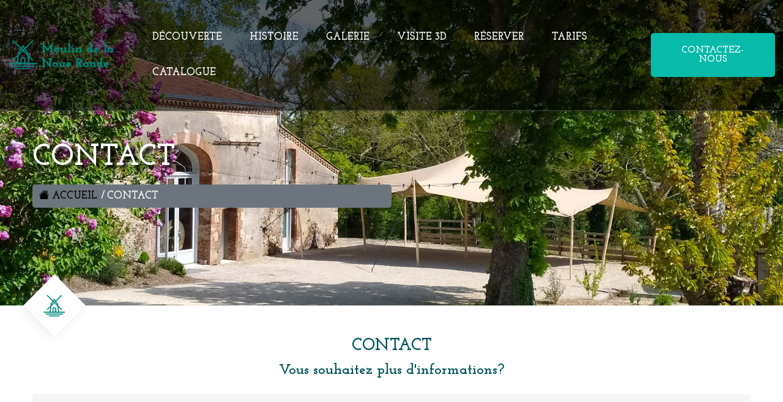

--- FILE ---
content_type: text/html; charset=UTF-8
request_url: https://lanoueronde.fr/contact-salle-mariage-noue-ronde.html
body_size: 3398
content:
<!doctype html>
<html lang="fr">

<head>
  <meta charset="utf-8">
  <meta name="viewport" content="width=device-width, initial-scale=1, shrink-to-fit=no">
  <meta http-equiv="x-ua-compatible" content="ie=edge">
  <title>Salle de mariage et de réception du Moulin de la Noue Ronde en Maine et Loire - Le moulin de la Noue Ronde - Contact</title>
  <link rel="shortcut icon" href="assets/images/logo/favourite_icon.png">
  <meta name="description" content="Site web de salles de mariage Maine et Loire : présentation de notre salle de mariage avec les differents tarifs. Le meilleur choix de salles pour votre mariage.">
  <meta name="keywords" content="Salle mariage Maine et Loire, Salle mariage en Maine et Loire, Salle mariage mariage Maine et Loire, Salle mariage noces Maine et Loire, salle de réception maine et loire, salle de réception en maine et loire">
  <meta name="robots" content="index, follow">
  <meta name="distribution" content="global">
  <meta name="rating" content="general">
  <!-- Open Graph / Facebook -->
  <meta property="og:type" content="website" />
  <meta property="og:title" content="Salle de mariage et de réception du Moulin de la Noue Ronde en Maine et Loire - Le moulin de la Noue Ronde - Contact" />
  <meta property="og:description" content="Parce que nous savons que votre mariage est source de joie. Parce que nous souhaitons vous aider dans son organisation et faire en sorte que ce jour soit le plus beau de votre vie." />
  <meta property="og:image" content="https://lanoueronde.fr/assets/images/gallery/35.webp">
  <meta property="og:image:secure_url" content="https://lanoueronde.fr/assets/images/gallery/35.webp">
  <meta property="og:image:alt" content="Tout pour organiser votre mariage ou votre réception et anniversaire">
  <meta property="og:url" content="https://lanoueronde.fr/" />
  <!-- Twitter -->
  <meta property="twitter:card" content="summary_large_image" />
  <meta property="twitter:url" content="https://lanoueronde.fr/" />
  <meta property="twitter:title" content="Salle de mariage et de réception du Moulin de la Noue Ronde en Maine et Loire" />
  <meta property="twitter:description" content="Notre salles de mariage Maine et Loire : présentation de notre salle de mariage avec les différents tarifs. Le meilleur choix de salles pour votre mariage ou vos réceptions" />
  <meta property="twitter:image" content="https://lanoueronde.fr/assets/images/gallery/35.webp" />

  <!-- framwork - css include -->
  <link href="assets/css/bootstrap.min.css" rel="stylesheet">
  <!-- icon font - css include -->
  <link rel="stylesheet" type="text/css" href="assets/bootstrap-icons/font/bootstrap-icons.css">
  <link rel="stylesheet" type="text/css" href="assets/css/animate.css">

  <!-- custom - css include -->
  <link rel="stylesheet" type="text/css" href="assets/css/style.css">
  <link rel="stylesheet" type="text/css" href="assets/css/custom.css">
  <link rel='stylesheet' href='assets/css/contact.css'>
</head>
<body>
  <!-- Google tag (gtag.js) -->
  <script async src="https://www.googletagmanager.com/gtag/js?id=G-29T7X81WKF"></script>
  <script>
    window.dataLayer = window.dataLayer || [];
    function gtag(){dataLayer.push(arguments);}
    gtag('js', new Date());

    gtag('config', 'G-29T7X81WKF');
  </script>
  <!-- body_wrap - start -->
  <div class="body_wrap">

    <!-- backtotop - start -->
    <div class="backtotop">
      <a href="#" class="scroll">
        <i class="bi bi-arrow-up"></i>
        <i class="bi bi-arrow-down"></i>
      </a>
    </div>
    <!-- backtotop - end -->

    <!-- preloader - start -->
    <div id="preloader"></div>
    <!-- preloader - end -->

    <!-- header_section - start
      ================================================== -->
    <header class="header_section style_2">
      <div class="content_wrap">
        <div class="container maxw_1560">
          <div class="row align-items-center">

            <div class="col-lg-2 col-md-6 col-6">
              <div class="brand_logo">
                <a class="brand_link" href="index.html">
                  <img src="assets/images/logo/logo_white_1x.png" srcset="assets/images/logo/logo_white_2x.png 2x" alt="logo_not_found">
                </a>
              </div>
            </div>

            <div class="col-lg-10 col-md-6 col-6">
              <nav class="main_menu navbar navbar-expand-lg">
                <button class="mobile_menu_btn navbar-toggler" type="button" data-bs-toggle="collapse" data-bs-target="#main_menu_dropdown" aria-controls="main_menu_dropdown" aria-expanded="false" aria-label="Toggle navigation">
                  <span class="navbar-toggler-icon"><i class="bi bi-list"></i></span>
                </button>
                <div class="main_menu_inner collapse navbar-collapse" id="main_menu_dropdown">
                  <ul class="main_menu_list ul_li">
                    <li>
                      <a class="nav-link active" href="decouvrir-salle-reception-mariage.html">Découverte</a>
                    </li>
                    <li>
                      <a class="nav-link" href="histoire-moulin-salle-reception.html">Histoire</a>
                    </li>
                    <li>
                      <a class="nav-link" href="photos-salle-reception-mariage-parc.html">Galerie</a>
                    </li>
                    <li>
                      <a class="nav-link" href="visite-salle-reception-mariage-3d.html">Visite 3D</a>
                    </li>
                    <li>
                      <a class="nav-link" href="reserver-salle-reception-mariage.html">Réserver</a>
                    </li>
                    <li>
                      <a class="nav-link" href="services-moulin-salle-mariage.html">Tarifs</a>
                    </li>
                    <li>
                      <a class="nav-link" href="assets/pdf/catalogue.pdf" target="_blank" title="Catalogue articles de location">Catalogue</a>
                    </li>
                  </ul>
                </div>

                <ul class="header_btns_group ul_li_right">
                  <li>
                    <a class="btn btn_primary text-uppercase" href="contact-salle-mariage-noue-ronde.html">Contactez-nous</a>
                  </li>
                </ul>
              </nav>
            </div>

          </div>
        </div>
      </div>
    </header>
    <!-- header_section - end
      ================================================== --><!-- main body - start ======================== -->
<main>

  <!-- breadcrumb_section - start
====================================== -->
<section class="breadcrumb_section text-uppercase" style="background-image: url(assets/images/breadcrumb/index.webp);">
    <div class="container banner_content">
        <div class="col_md_3 col-sm-6">
            <h1 class="banner_title text-uppercase wow fadeInUp" data-wow-delay=".2s">Contact</h1>
            <ul class="breadcrumb_nav ul_li bg-secondary wow fadeInUp " data-wow-delay=".2s">
                <li><a href="index.html"><i class="bi bi-house-fill"></i> Accueil</a></li>
                <li>Contact</li>
            </ul>
        </div>
    </div>
    <div class="breadcrumb_icon_wrap">
        <div class="container">
            <div class="breadcrumb_icon wow fadeInUp" data-wow-delay=".4s">
                <img src="assets/images/feature/icon_01.png" alt="icon_not_found">
                <span class="bg_shape"></span>
            </div>
        </div>
    </div>
</section>
<!-- breadcrumb_section - end
====================================== -->  <!-- calendar - start =============================== -->
  <div class="container mt-5">
    <div class="row text-center my-3 wow fadeInUp" data-wow-delay=".4s">
      <h3 class="item_title text-uppercase">Contact</h3>
      <h5 class="item_price">Vous souhaitez plus d'informations?</h5>
    </div>
    <!-- contact_section - start ================================== -->
<section class="contact_section sec_ptb_120 bg_default_gray">
   <div class="container">
      <div class="contact_form bg_white wow fadeInUp" data-wow-delay=".1s">
         <div class="main_contact_info_wrap">
            <div class="contact_info_item">
               <div class="item_icon"> <i class="bi bi-envelope"></i></div>
               <div class="item_content">
                  <h3 class="item_title text-uppercase">Adresse mail</h3>
                  <p>contact@lanoueronde.fr</p>
               </div>
            </div>
            <div class="contact_info_item">
               <div class="item_icon"><i class="bi bi-geo-alt"></i></div>
               <div class="item_content">
                  <h3 class="item_title text-uppercase">Notre adresse</h3>
                  <p>Moulin de la Noue Ronde</p>
                  <p>49690 Coron</p>
               </div>
            </div>
            <div class="contact_info_item">
               <div class="item_icon"><i class="bi bi-telephone"></i></div>
               <div class="item_content">
                  <h3 class="item_title text-uppercase">Notre téléphone</h3>
                  <p>07 69 41 63 68</p>
                  <p></p>
               </div>
            </div>
         </div>
         <form action="" id="form-contact">
            <div class="row">
               <div class="col-lg-6">
                  <div class="form_item">
                     <input type="text" id="name" name="name" placeholder="Votre Nom:" required minlength="5" maxlength="35">
                  </div>
               </div>
               <div class="col-lg-6">
                  <div class="form_item">
                     <input type="email" id="email" name="email" placeholder="Votre Mail:" required minlength="12" maxlength="125">
                  </div>
               </div>
            </div>
            <div class="form_item">
               <textarea id="msg-body" id="message" name="message" placeholder="Votre Message:" required minlength="50" maxlength="350"></textarea>
               <P>Caractères restants: <span id="text-cpt">350</span></P>
            </div>
            <div class="text-center">
               <input type="hidden" name="contact" value="on">
               <input type="submit" name="contact-form" class="btn btn_primary text-uppercase" value="Contact">
            </div>
         </form>
      </div>
   </div>
   <!-- Modal -->
   <div class="modal fade" id="msgModal" tabindex="-1" aria-labelledby="msgModal" aria-hidden="true">
      <div class="modal-dialog  modal-dialog-centered">
         <div class="modal-content">
            <div class="modal-header">
               <h1 class="modal-title fs-5 text-white" id="msgModallabel">Modal title</h1>
               <button type="button" class="btn-close" data-bs-dismiss="modal" aria-label="Close"></button>
            </div>
            <div class="modal-body">
               <div id="msgModalBody">Modal Body</div>
            </div>
            <div class="modal-footer">
               <button type="button" class="btn btn_primary" data-bs-dismiss="modal">Fermer</button>
            </div>
         </div>
      </div>
   </div>
</section>
<!-- contact_section - end ============================== -->  </div>
</main>   <!-- footer_section - start
      ================================================== -->
   <footer class="footer_section text-white deco_wrap" style="background-image: url(assets/images/backgrounds/bg_05.webp);">
     <div class="overlay"></div>
     <div class="footer_widget_area">
       <div class="container">

         <div class="row justify-content-lg-between">
           <div class="col-lg-3 col-md-4 col-sm-6">
             <div class="footer_widget footer_about wow fadeInUp" data-wow-delay=".1s">
               <div class="brand_logo">
                 <a class="brand_link" href="index.html">
                   <img src="assets/images/logo/logo_white_1x.png" srcset="assets/images/logo/logo_white_2x.png 2x" alt="logo_not_found">
                 </a>
               </div>

               <p>
                 Un lieu singulier rempli d'histoire, idéal pour écrire la vôtre ...
               </p>
             </div>
           </div>

           <div class="col-lg-3 col-md-4 col-sm-6">
             <div class="footer_widget footer_contact wow fadeInUp" data-wow-delay=".2s">
               <h3 class="footer_widget_title text-uppercase">Contactez-nous</h3>
               <ul class="ul_li_block">
                 <li>Le moulin de la Noue Ronde<br />49690 Coron </li>
                 <li>contact@lanoueronde.fr</li>
                 <li>07 69 41 63 68</li>
                 <li></li>
               </ul>
             </div>
           </div>

           <div class="col-lg-3 col-md-4 col-sm-6">
             <div class="footer_widget footer_opening_time wow fadeInUp" data-wow-delay=".4s">
               <h3 class="footer_widget_title text-uppercase">Plan du site</h3>
               <ul class="ul_li_block">
                 <li>
                   <a href="index.html">Découvrir</a>
                 </li>
                 <li>
                   <a href="services-moulin-salle-mariage.html">Tarifs</a>
                 </li>
                 <li>
                   <a href="histoire-moulin-salle-reception.html">Histoire</a>
                 </li>
                 <li>
                   <a href="photos-salle-reception-mariage-parc.html">Galerie</a>
                 </li>
                 <li>
                  <a href="visite-salle-reception-mariage-3d.html">Visite 3D</a>
                 </li>
                 <li>
                   <a href="reserver-salle-reception-mariage.html">Réserver</a>
                 </li>
                 <li>
                      <a class="nav-link" href="assets/pdf/catalogue.pdf" target="_blank">Catalogue</a>
                    </li>
                 <li>
                   <a href="contact-salle-mariage-noue-ronde.html">Contact</a>
                 </li>

               </ul>
             </div>
           </div>
         </div>
       </div>
     </div>

     <div class="container">
       <div class="footer_bottom text-center">
         <p class="copyright_text mb-0 wow fadeInUp" data-wow-delay=".2s"> </p>
       </div>
     </div>
   </footer>
   <!-- footer_section - end
      ================================================== -->

   </div>


   <!-- body_wrap - end -->

   <!-- framwork - jquery include -->
   <script src="assets/js/jquery.min.js"></script>
   <script src="assets/js/bootstrap.js"></script>
   <!-- animation - jquery include -->
   <script src="assets/js/wow.min.js"></script>

   <!-- isotope filter - jquery include -->
   <script src="assets/js/isotope.pkgd.min.js"></script>

   <script src='assets/js/contact.js'></script>

   <!-- custom - jquery include -->
   <script src="assets/js/main.js"></script>
   </body>

   </html>

--- FILE ---
content_type: text/css
request_url: https://lanoueronde.fr/assets/bootstrap-icons/font/bootstrap-icons.css
body_size: 9253
content:
@charset "UTF-8";
@font-face {
  font-family: "bootstrap-icons";
  src: url("./fonts/bootstrap-icons.woff2?757e8d3807317fad54e5811fd78f18c8") format("woff2"), url("./fonts/bootstrap-icons.woff?757e8d3807317fad54e5811fd78f18c8") format("woff");
}
.bi::before,
[class^=bi-]::before,
[class*=" bi-"]::before {
  display: inline-block;
  font-family: "bootstrap-icons" !important;
  font-style: normal;
  font-weight: normal !important;
  font-variant: normal;
  text-transform: none;
  line-height: 1;
  vertical-align: -0.125em;
  -webkit-font-smoothing: antialiased;
  -moz-osx-font-smoothing: grayscale;
}

.bi-alarm-fill::before {
  content: "";
}

.bi-alarm::before {
  content: "";
}

.bi-align-bottom::before {
  content: "";
}

.bi-align-center::before {
  content: "";
}

.bi-align-end::before {
  content: "";
}

.bi-align-middle::before {
  content: "";
}

.bi-align-start::before {
  content: "";
}

.bi-align-top::before {
  content: "";
}

.bi-alt::before {
  content: "";
}

.bi-app-indicator::before {
  content: "";
}

.bi-app::before {
  content: "";
}

.bi-archive-fill::before {
  content: "";
}

.bi-archive::before {
  content: "";
}

.bi-arrow-90deg-down::before {
  content: "";
}

.bi-arrow-90deg-left::before {
  content: "";
}

.bi-arrow-90deg-right::before {
  content: "";
}

.bi-arrow-90deg-up::before {
  content: "";
}

.bi-arrow-bar-down::before {
  content: "";
}

.bi-arrow-bar-left::before {
  content: "";
}

.bi-arrow-bar-right::before {
  content: "";
}

.bi-arrow-bar-up::before {
  content: "";
}

.bi-arrow-clockwise::before {
  content: "";
}

.bi-arrow-counterclockwise::before {
  content: "";
}

.bi-arrow-down-circle-fill::before {
  content: "";
}

.bi-arrow-down-circle::before {
  content: "";
}

.bi-arrow-down-left-circle-fill::before {
  content: "";
}

.bi-arrow-down-left-circle::before {
  content: "";
}

.bi-arrow-down-left-square-fill::before {
  content: "";
}

.bi-arrow-down-left-square::before {
  content: "";
}

.bi-arrow-down-left::before {
  content: "";
}

.bi-arrow-down-right-circle-fill::before {
  content: "";
}

.bi-arrow-down-right-circle::before {
  content: "";
}

.bi-arrow-down-right-square-fill::before {
  content: "";
}

.bi-arrow-down-right-square::before {
  content: "";
}

.bi-arrow-down-right::before {
  content: "";
}

.bi-arrow-down-short::before {
  content: "";
}

.bi-arrow-down-square-fill::before {
  content: "";
}

.bi-arrow-down-square::before {
  content: "";
}

.bi-arrow-down-up::before {
  content: "";
}

.bi-arrow-down::before {
  content: "";
}

.bi-arrow-left-circle-fill::before {
  content: "";
}

.bi-arrow-left-circle::before {
  content: "";
}

.bi-arrow-left-right::before {
  content: "";
}

.bi-arrow-left-short::before {
  content: "";
}

.bi-arrow-left-square-fill::before {
  content: "";
}

.bi-arrow-left-square::before {
  content: "";
}

.bi-arrow-left::before {
  content: "";
}

.bi-arrow-repeat::before {
  content: "";
}

.bi-arrow-return-left::before {
  content: "";
}

.bi-arrow-return-right::before {
  content: "";
}

.bi-arrow-right-circle-fill::before {
  content: "";
}

.bi-arrow-right-circle::before {
  content: "";
}

.bi-arrow-right-short::before {
  content: "";
}

.bi-arrow-right-square-fill::before {
  content: "";
}

.bi-arrow-right-square::before {
  content: "";
}

.bi-arrow-right::before {
  content: "";
}

.bi-arrow-up-circle-fill::before {
  content: "";
}

.bi-arrow-up-circle::before {
  content: "";
}

.bi-arrow-up-left-circle-fill::before {
  content: "";
}

.bi-arrow-up-left-circle::before {
  content: "";
}

.bi-arrow-up-left-square-fill::before {
  content: "";
}

.bi-arrow-up-left-square::before {
  content: "";
}

.bi-arrow-up-left::before {
  content: "";
}

.bi-arrow-up-right-circle-fill::before {
  content: "";
}

.bi-arrow-up-right-circle::before {
  content: "";
}

.bi-arrow-up-right-square-fill::before {
  content: "";
}

.bi-arrow-up-right-square::before {
  content: "";
}

.bi-arrow-up-right::before {
  content: "";
}

.bi-arrow-up-short::before {
  content: "";
}

.bi-arrow-up-square-fill::before {
  content: "";
}

.bi-arrow-up-square::before {
  content: "";
}

.bi-arrow-up::before {
  content: "";
}

.bi-arrows-angle-contract::before {
  content: "";
}

.bi-arrows-angle-expand::before {
  content: "";
}

.bi-arrows-collapse::before {
  content: "";
}

.bi-arrows-expand::before {
  content: "";
}

.bi-arrows-fullscreen::before {
  content: "";
}

.bi-arrows-move::before {
  content: "";
}

.bi-aspect-ratio-fill::before {
  content: "";
}

.bi-aspect-ratio::before {
  content: "";
}

.bi-asterisk::before {
  content: "";
}

.bi-at::before {
  content: "";
}

.bi-award-fill::before {
  content: "";
}

.bi-award::before {
  content: "";
}

.bi-back::before {
  content: "";
}

.bi-backspace-fill::before {
  content: "";
}

.bi-backspace-reverse-fill::before {
  content: "";
}

.bi-backspace-reverse::before {
  content: "";
}

.bi-backspace::before {
  content: "";
}

.bi-badge-3d-fill::before {
  content: "";
}

.bi-badge-3d::before {
  content: "";
}

.bi-badge-4k-fill::before {
  content: "";
}

.bi-badge-4k::before {
  content: "";
}

.bi-badge-8k-fill::before {
  content: "";
}

.bi-badge-8k::before {
  content: "";
}

.bi-badge-ad-fill::before {
  content: "";
}

.bi-badge-ad::before {
  content: "";
}

.bi-badge-ar-fill::before {
  content: "";
}

.bi-badge-ar::before {
  content: "";
}

.bi-badge-cc-fill::before {
  content: "";
}

.bi-badge-cc::before {
  content: "";
}

.bi-badge-hd-fill::before {
  content: "";
}

.bi-badge-hd::before {
  content: "";
}

.bi-badge-tm-fill::before {
  content: "";
}

.bi-badge-tm::before {
  content: "";
}

.bi-badge-vo-fill::before {
  content: "";
}

.bi-badge-vo::before {
  content: "";
}

.bi-badge-vr-fill::before {
  content: "";
}

.bi-badge-vr::before {
  content: "";
}

.bi-badge-wc-fill::before {
  content: "";
}

.bi-badge-wc::before {
  content: "";
}

.bi-bag-check-fill::before {
  content: "";
}

.bi-bag-check::before {
  content: "";
}

.bi-bag-dash-fill::before {
  content: "";
}

.bi-bag-dash::before {
  content: "";
}

.bi-bag-fill::before {
  content: "";
}

.bi-bag-plus-fill::before {
  content: "";
}

.bi-bag-plus::before {
  content: "";
}

.bi-bag-x-fill::before {
  content: "";
}

.bi-bag-x::before {
  content: "";
}

.bi-bag::before {
  content: "";
}

.bi-bar-chart-fill::before {
  content: "";
}

.bi-bar-chart-line-fill::before {
  content: "";
}

.bi-bar-chart-line::before {
  content: "";
}

.bi-bar-chart-steps::before {
  content: "";
}

.bi-bar-chart::before {
  content: "";
}

.bi-basket-fill::before {
  content: "";
}

.bi-basket::before {
  content: "";
}

.bi-basket2-fill::before {
  content: "";
}

.bi-basket2::before {
  content: "";
}

.bi-basket3-fill::before {
  content: "";
}

.bi-basket3::before {
  content: "";
}

.bi-battery-charging::before {
  content: "";
}

.bi-battery-full::before {
  content: "";
}

.bi-battery-half::before {
  content: "";
}

.bi-battery::before {
  content: "";
}

.bi-bell-fill::before {
  content: "";
}

.bi-bell::before {
  content: "";
}

.bi-bezier::before {
  content: "";
}

.bi-bezier2::before {
  content: "";
}

.bi-bicycle::before {
  content: "";
}

.bi-binoculars-fill::before {
  content: "";
}

.bi-binoculars::before {
  content: "";
}

.bi-blockquote-left::before {
  content: "";
}

.bi-blockquote-right::before {
  content: "";
}

.bi-book-fill::before {
  content: "";
}

.bi-book-half::before {
  content: "";
}

.bi-book::before {
  content: "";
}

.bi-bookmark-check-fill::before {
  content: "";
}

.bi-bookmark-check::before {
  content: "";
}

.bi-bookmark-dash-fill::before {
  content: "";
}

.bi-bookmark-dash::before {
  content: "";
}

.bi-bookmark-fill::before {
  content: "";
}

.bi-bookmark-heart-fill::before {
  content: "";
}

.bi-bookmark-heart::before {
  content: "";
}

.bi-bookmark-plus-fill::before {
  content: "";
}

.bi-bookmark-plus::before {
  content: "";
}

.bi-bookmark-star-fill::before {
  content: "";
}

.bi-bookmark-star::before {
  content: "";
}

.bi-bookmark-x-fill::before {
  content: "";
}

.bi-bookmark-x::before {
  content: "";
}

.bi-bookmark::before {
  content: "";
}

.bi-bookmarks-fill::before {
  content: "";
}

.bi-bookmarks::before {
  content: "";
}

.bi-bookshelf::before {
  content: "";
}

.bi-bootstrap-fill::before {
  content: "";
}

.bi-bootstrap-reboot::before {
  content: "";
}

.bi-bootstrap::before {
  content: "";
}

.bi-border-all::before {
  content: "";
}

.bi-border-bottom::before {
  content: "";
}

.bi-border-center::before {
  content: "";
}

.bi-border-inner::before {
  content: "";
}

.bi-border-left::before {
  content: "";
}

.bi-border-middle::before {
  content: "";
}

.bi-border-outer::before {
  content: "";
}

.bi-border-right::before {
  content: "";
}

.bi-border-style::before {
  content: "";
}

.bi-border-top::before {
  content: "";
}

.bi-border-width::before {
  content: "";
}

.bi-border::before {
  content: "";
}

.bi-bounding-box-circles::before {
  content: "";
}

.bi-bounding-box::before {
  content: "";
}

.bi-box-arrow-down-left::before {
  content: "";
}

.bi-box-arrow-down-right::before {
  content: "";
}

.bi-box-arrow-down::before {
  content: "";
}

.bi-box-arrow-in-down-left::before {
  content: "";
}

.bi-box-arrow-in-down-right::before {
  content: "";
}

.bi-box-arrow-in-down::before {
  content: "";
}

.bi-box-arrow-in-left::before {
  content: "";
}

.bi-box-arrow-in-right::before {
  content: "";
}

.bi-box-arrow-in-up-left::before {
  content: "";
}

.bi-box-arrow-in-up-right::before {
  content: "";
}

.bi-box-arrow-in-up::before {
  content: "";
}

.bi-box-arrow-left::before {
  content: "";
}

.bi-box-arrow-right::before {
  content: "";
}

.bi-box-arrow-up-left::before {
  content: "";
}

.bi-box-arrow-up-right::before {
  content: "";
}

.bi-box-arrow-up::before {
  content: "";
}

.bi-box-seam::before {
  content: "";
}

.bi-box::before {
  content: "";
}

.bi-braces::before {
  content: "";
}

.bi-bricks::before {
  content: "";
}

.bi-briefcase-fill::before {
  content: "";
}

.bi-briefcase::before {
  content: "";
}

.bi-brightness-alt-high-fill::before {
  content: "";
}

.bi-brightness-alt-high::before {
  content: "";
}

.bi-brightness-alt-low-fill::before {
  content: "";
}

.bi-brightness-alt-low::before {
  content: "";
}

.bi-brightness-high-fill::before {
  content: "";
}

.bi-brightness-high::before {
  content: "";
}

.bi-brightness-low-fill::before {
  content: "";
}

.bi-brightness-low::before {
  content: "";
}

.bi-broadcast-pin::before {
  content: "";
}

.bi-broadcast::before {
  content: "";
}

.bi-brush-fill::before {
  content: "";
}

.bi-brush::before {
  content: "";
}

.bi-bucket-fill::before {
  content: "";
}

.bi-bucket::before {
  content: "";
}

.bi-bug-fill::before {
  content: "";
}

.bi-bug::before {
  content: "";
}

.bi-building::before {
  content: "";
}

.bi-bullseye::before {
  content: "";
}

.bi-calculator-fill::before {
  content: "";
}

.bi-calculator::before {
  content: "";
}

.bi-calendar-check-fill::before {
  content: "";
}

.bi-calendar-check::before {
  content: "";
}

.bi-calendar-date-fill::before {
  content: "";
}

.bi-calendar-date::before {
  content: "";
}

.bi-calendar-day-fill::before {
  content: "";
}

.bi-calendar-day::before {
  content: "";
}

.bi-calendar-event-fill::before {
  content: "";
}

.bi-calendar-event::before {
  content: "";
}

.bi-calendar-fill::before {
  content: "";
}

.bi-calendar-minus-fill::before {
  content: "";
}

.bi-calendar-minus::before {
  content: "";
}

.bi-calendar-month-fill::before {
  content: "";
}

.bi-calendar-month::before {
  content: "";
}

.bi-calendar-plus-fill::before {
  content: "";
}

.bi-calendar-plus::before {
  content: "";
}

.bi-calendar-range-fill::before {
  content: "";
}

.bi-calendar-range::before {
  content: "";
}

.bi-calendar-week-fill::before {
  content: "";
}

.bi-calendar-week::before {
  content: "";
}

.bi-calendar-x-fill::before {
  content: "";
}

.bi-calendar-x::before {
  content: "";
}

.bi-calendar::before {
  content: "";
}

.bi-calendar2-check-fill::before {
  content: "";
}

.bi-calendar2-check::before {
  content: "";
}

.bi-calendar2-date-fill::before {
  content: "";
}

.bi-calendar2-date::before {
  content: "";
}

.bi-calendar2-day-fill::before {
  content: "";
}

.bi-calendar2-day::before {
  content: "";
}

.bi-calendar2-event-fill::before {
  content: "";
}

.bi-calendar2-event::before {
  content: "";
}

.bi-calendar2-fill::before {
  content: "";
}

.bi-calendar2-minus-fill::before {
  content: "";
}

.bi-calendar2-minus::before {
  content: "";
}

.bi-calendar2-month-fill::before {
  content: "";
}

.bi-calendar2-month::before {
  content: "";
}

.bi-calendar2-plus-fill::before {
  content: "";
}

.bi-calendar2-plus::before {
  content: "";
}

.bi-calendar2-range-fill::before {
  content: "";
}

.bi-calendar2-range::before {
  content: "";
}

.bi-calendar2-week-fill::before {
  content: "";
}

.bi-calendar2-week::before {
  content: "";
}

.bi-calendar2-x-fill::before {
  content: "";
}

.bi-calendar2-x::before {
  content: "";
}

.bi-calendar2::before {
  content: "";
}

.bi-calendar3-event-fill::before {
  content: "";
}

.bi-calendar3-event::before {
  content: "";
}

.bi-calendar3-fill::before {
  content: "";
}

.bi-calendar3-range-fill::before {
  content: "";
}

.bi-calendar3-range::before {
  content: "";
}

.bi-calendar3-week-fill::before {
  content: "";
}

.bi-calendar3-week::before {
  content: "";
}

.bi-calendar3::before {
  content: "";
}

.bi-calendar4-event::before {
  content: "";
}

.bi-calendar4-range::before {
  content: "";
}

.bi-calendar4-week::before {
  content: "";
}

.bi-calendar4::before {
  content: "";
}

.bi-camera-fill::before {
  content: "";
}

.bi-camera-reels-fill::before {
  content: "";
}

.bi-camera-reels::before {
  content: "";
}

.bi-camera-video-fill::before {
  content: "";
}

.bi-camera-video-off-fill::before {
  content: "";
}

.bi-camera-video-off::before {
  content: "";
}

.bi-camera-video::before {
  content: "";
}

.bi-camera::before {
  content: "";
}

.bi-camera2::before {
  content: "";
}

.bi-capslock-fill::before {
  content: "";
}

.bi-capslock::before {
  content: "";
}

.bi-card-checklist::before {
  content: "";
}

.bi-card-heading::before {
  content: "";
}

.bi-card-image::before {
  content: "";
}

.bi-card-list::before {
  content: "";
}

.bi-card-text::before {
  content: "";
}

.bi-caret-down-fill::before {
  content: "";
}

.bi-caret-down-square-fill::before {
  content: "";
}

.bi-caret-down-square::before {
  content: "";
}

.bi-caret-down::before {
  content: "";
}

.bi-caret-left-fill::before {
  content: "";
}

.bi-caret-left-square-fill::before {
  content: "";
}

.bi-caret-left-square::before {
  content: "";
}

.bi-caret-left::before {
  content: "";
}

.bi-caret-right-fill::before {
  content: "";
}

.bi-caret-right-square-fill::before {
  content: "";
}

.bi-caret-right-square::before {
  content: "";
}

.bi-caret-right::before {
  content: "";
}

.bi-caret-up-fill::before {
  content: "";
}

.bi-caret-up-square-fill::before {
  content: "";
}

.bi-caret-up-square::before {
  content: "";
}

.bi-caret-up::before {
  content: "";
}

.bi-cart-check-fill::before {
  content: "";
}

.bi-cart-check::before {
  content: "";
}

.bi-cart-dash-fill::before {
  content: "";
}

.bi-cart-dash::before {
  content: "";
}

.bi-cart-fill::before {
  content: "";
}

.bi-cart-plus-fill::before {
  content: "";
}

.bi-cart-plus::before {
  content: "";
}

.bi-cart-x-fill::before {
  content: "";
}

.bi-cart-x::before {
  content: "";
}

.bi-cart::before {
  content: "";
}

.bi-cart2::before {
  content: "";
}

.bi-cart3::before {
  content: "";
}

.bi-cart4::before {
  content: "";
}

.bi-cash-stack::before {
  content: "";
}

.bi-cash::before {
  content: "";
}

.bi-cast::before {
  content: "";
}

.bi-chat-dots-fill::before {
  content: "";
}

.bi-chat-dots::before {
  content: "";
}

.bi-chat-fill::before {
  content: "";
}

.bi-chat-left-dots-fill::before {
  content: "";
}

.bi-chat-left-dots::before {
  content: "";
}

.bi-chat-left-fill::before {
  content: "";
}

.bi-chat-left-quote-fill::before {
  content: "";
}

.bi-chat-left-quote::before {
  content: "";
}

.bi-chat-left-text-fill::before {
  content: "";
}

.bi-chat-left-text::before {
  content: "";
}

.bi-chat-left::before {
  content: "";
}

.bi-chat-quote-fill::before {
  content: "";
}

.bi-chat-quote::before {
  content: "";
}

.bi-chat-right-dots-fill::before {
  content: "";
}

.bi-chat-right-dots::before {
  content: "";
}

.bi-chat-right-fill::before {
  content: "";
}

.bi-chat-right-quote-fill::before {
  content: "";
}

.bi-chat-right-quote::before {
  content: "";
}

.bi-chat-right-text-fill::before {
  content: "";
}

.bi-chat-right-text::before {
  content: "";
}

.bi-chat-right::before {
  content: "";
}

.bi-chat-square-dots-fill::before {
  content: "";
}

.bi-chat-square-dots::before {
  content: "";
}

.bi-chat-square-fill::before {
  content: "";
}

.bi-chat-square-quote-fill::before {
  content: "";
}

.bi-chat-square-quote::before {
  content: "";
}

.bi-chat-square-text-fill::before {
  content: "";
}

.bi-chat-square-text::before {
  content: "";
}

.bi-chat-square::before {
  content: "";
}

.bi-chat-text-fill::before {
  content: "";
}

.bi-chat-text::before {
  content: "";
}

.bi-chat::before {
  content: "";
}

.bi-check-all::before {
  content: "";
}

.bi-check-circle-fill::before {
  content: "";
}

.bi-check-circle::before {
  content: "";
}

.bi-check-square-fill::before {
  content: "";
}

.bi-check-square::before {
  content: "";
}

.bi-check::before {
  content: "";
}

.bi-check2-all::before {
  content: "";
}

.bi-check2-circle::before {
  content: "";
}

.bi-check2-square::before {
  content: "";
}

.bi-check2::before {
  content: "";
}

.bi-chevron-bar-contract::before {
  content: "";
}

.bi-chevron-bar-down::before {
  content: "";
}

.bi-chevron-bar-expand::before {
  content: "";
}

.bi-chevron-bar-left::before {
  content: "";
}

.bi-chevron-bar-right::before {
  content: "";
}

.bi-chevron-bar-up::before {
  content: "";
}

.bi-chevron-compact-down::before {
  content: "";
}

.bi-chevron-compact-left::before {
  content: "";
}

.bi-chevron-compact-right::before {
  content: "";
}

.bi-chevron-compact-up::before {
  content: "";
}

.bi-chevron-contract::before {
  content: "";
}

.bi-chevron-double-down::before {
  content: "";
}

.bi-chevron-double-left::before {
  content: "";
}

.bi-chevron-double-right::before {
  content: "";
}

.bi-chevron-double-up::before {
  content: "";
}

.bi-chevron-down::before {
  content: "";
}

.bi-chevron-expand::before {
  content: "";
}

.bi-chevron-left::before {
  content: "";
}

.bi-chevron-right::before {
  content: "";
}

.bi-chevron-up::before {
  content: "";
}

.bi-circle-fill::before {
  content: "";
}

.bi-circle-half::before {
  content: "";
}

.bi-circle-square::before {
  content: "";
}

.bi-circle::before {
  content: "";
}

.bi-clipboard-check::before {
  content: "";
}

.bi-clipboard-data::before {
  content: "";
}

.bi-clipboard-minus::before {
  content: "";
}

.bi-clipboard-plus::before {
  content: "";
}

.bi-clipboard-x::before {
  content: "";
}

.bi-clipboard::before {
  content: "";
}

.bi-clock-fill::before {
  content: "";
}

.bi-clock-history::before {
  content: "";
}

.bi-clock::before {
  content: "";
}

.bi-cloud-arrow-down-fill::before {
  content: "";
}

.bi-cloud-arrow-down::before {
  content: "";
}

.bi-cloud-arrow-up-fill::before {
  content: "";
}

.bi-cloud-arrow-up::before {
  content: "";
}

.bi-cloud-check-fill::before {
  content: "";
}

.bi-cloud-check::before {
  content: "";
}

.bi-cloud-download-fill::before {
  content: "";
}

.bi-cloud-download::before {
  content: "";
}

.bi-cloud-drizzle-fill::before {
  content: "";
}

.bi-cloud-drizzle::before {
  content: "";
}

.bi-cloud-fill::before {
  content: "";
}

.bi-cloud-fog-fill::before {
  content: "";
}

.bi-cloud-fog::before {
  content: "";
}

.bi-cloud-fog2-fill::before {
  content: "";
}

.bi-cloud-fog2::before {
  content: "";
}

.bi-cloud-hail-fill::before {
  content: "";
}

.bi-cloud-hail::before {
  content: "";
}

.bi-cloud-haze-1::before {
  content: "";
}

.bi-cloud-haze-fill::before {
  content: "";
}

.bi-cloud-haze::before {
  content: "";
}

.bi-cloud-haze2-fill::before {
  content: "";
}

.bi-cloud-lightning-fill::before {
  content: "";
}

.bi-cloud-lightning-rain-fill::before {
  content: "";
}

.bi-cloud-lightning-rain::before {
  content: "";
}

.bi-cloud-lightning::before {
  content: "";
}

.bi-cloud-minus-fill::before {
  content: "";
}

.bi-cloud-minus::before {
  content: "";
}

.bi-cloud-moon-fill::before {
  content: "";
}

.bi-cloud-moon::before {
  content: "";
}

.bi-cloud-plus-fill::before {
  content: "";
}

.bi-cloud-plus::before {
  content: "";
}

.bi-cloud-rain-fill::before {
  content: "";
}

.bi-cloud-rain-heavy-fill::before {
  content: "";
}

.bi-cloud-rain-heavy::before {
  content: "";
}

.bi-cloud-rain::before {
  content: "";
}

.bi-cloud-slash-fill::before {
  content: "";
}

.bi-cloud-slash::before {
  content: "";
}

.bi-cloud-sleet-fill::before {
  content: "";
}

.bi-cloud-sleet::before {
  content: "";
}

.bi-cloud-snow-fill::before {
  content: "";
}

.bi-cloud-snow::before {
  content: "";
}

.bi-cloud-sun-fill::before {
  content: "";
}

.bi-cloud-sun::before {
  content: "";
}

.bi-cloud-upload-fill::before {
  content: "";
}

.bi-cloud-upload::before {
  content: "";
}

.bi-cloud::before {
  content: "";
}

.bi-clouds-fill::before {
  content: "";
}

.bi-clouds::before {
  content: "";
}

.bi-cloudy-fill::before {
  content: "";
}

.bi-cloudy::before {
  content: "";
}

.bi-code-slash::before {
  content: "";
}

.bi-code-square::before {
  content: "";
}

.bi-code::before {
  content: "";
}

.bi-collection-fill::before {
  content: "";
}

.bi-collection-play-fill::before {
  content: "";
}

.bi-collection-play::before {
  content: "";
}

.bi-collection::before {
  content: "";
}

.bi-columns-gap::before {
  content: "";
}

.bi-columns::before {
  content: "";
}

.bi-command::before {
  content: "";
}

.bi-compass-fill::before {
  content: "";
}

.bi-compass::before {
  content: "";
}

.bi-cone-striped::before {
  content: "";
}

.bi-cone::before {
  content: "";
}

.bi-controller::before {
  content: "";
}

.bi-cpu-fill::before {
  content: "";
}

.bi-cpu::before {
  content: "";
}

.bi-credit-card-2-back-fill::before {
  content: "";
}

.bi-credit-card-2-back::before {
  content: "";
}

.bi-credit-card-2-front-fill::before {
  content: "";
}

.bi-credit-card-2-front::before {
  content: "";
}

.bi-credit-card-fill::before {
  content: "";
}

.bi-credit-card::before {
  content: "";
}

.bi-crop::before {
  content: "";
}

.bi-cup-fill::before {
  content: "";
}

.bi-cup-straw::before {
  content: "";
}

.bi-cup::before {
  content: "";
}

.bi-cursor-fill::before {
  content: "";
}

.bi-cursor-text::before {
  content: "";
}

.bi-cursor::before {
  content: "";
}

.bi-dash-circle-dotted::before {
  content: "";
}

.bi-dash-circle-fill::before {
  content: "";
}

.bi-dash-circle::before {
  content: "";
}

.bi-dash-square-dotted::before {
  content: "";
}

.bi-dash-square-fill::before {
  content: "";
}

.bi-dash-square::before {
  content: "";
}

.bi-dash::before {
  content: "";
}

.bi-diagram-2-fill::before {
  content: "";
}

.bi-diagram-2::before {
  content: "";
}

.bi-diagram-3-fill::before {
  content: "";
}

.bi-diagram-3::before {
  content: "";
}

.bi-diamond-fill::before {
  content: "";
}

.bi-diamond-half::before {
  content: "";
}

.bi-diamond::before {
  content: "";
}

.bi-dice-1-fill::before {
  content: "";
}

.bi-dice-1::before {
  content: "";
}

.bi-dice-2-fill::before {
  content: "";
}

.bi-dice-2::before {
  content: "";
}

.bi-dice-3-fill::before {
  content: "";
}

.bi-dice-3::before {
  content: "";
}

.bi-dice-4-fill::before {
  content: "";
}

.bi-dice-4::before {
  content: "";
}

.bi-dice-5-fill::before {
  content: "";
}

.bi-dice-5::before {
  content: "";
}

.bi-dice-6-fill::before {
  content: "";
}

.bi-dice-6::before {
  content: "";
}

.bi-disc-fill::before {
  content: "";
}

.bi-disc::before {
  content: "";
}

.bi-discord::before {
  content: "";
}

.bi-display-fill::before {
  content: "";
}

.bi-display::before {
  content: "";
}

.bi-distribute-horizontal::before {
  content: "";
}

.bi-distribute-vertical::before {
  content: "";
}

.bi-door-closed-fill::before {
  content: "";
}

.bi-door-closed::before {
  content: "";
}

.bi-door-open-fill::before {
  content: "";
}

.bi-door-open::before {
  content: "";
}

.bi-dot::before {
  content: "";
}

.bi-download::before {
  content: "";
}

.bi-droplet-fill::before {
  content: "";
}

.bi-droplet-half::before {
  content: "";
}

.bi-droplet::before {
  content: "";
}

.bi-earbuds::before {
  content: "";
}

.bi-easel-fill::before {
  content: "";
}

.bi-easel::before {
  content: "";
}

.bi-egg-fill::before {
  content: "";
}

.bi-egg-fried::before {
  content: "";
}

.bi-egg::before {
  content: "";
}

.bi-eject-fill::before {
  content: "";
}

.bi-eject::before {
  content: "";
}

.bi-emoji-angry-fill::before {
  content: "";
}

.bi-emoji-angry::before {
  content: "";
}

.bi-emoji-dizzy-fill::before {
  content: "";
}

.bi-emoji-dizzy::before {
  content: "";
}

.bi-emoji-expressionless-fill::before {
  content: "";
}

.bi-emoji-expressionless::before {
  content: "";
}

.bi-emoji-frown-fill::before {
  content: "";
}

.bi-emoji-frown::before {
  content: "";
}

.bi-emoji-heart-eyes-fill::before {
  content: "";
}

.bi-emoji-heart-eyes::before {
  content: "";
}

.bi-emoji-laughing-fill::before {
  content: "";
}

.bi-emoji-laughing::before {
  content: "";
}

.bi-emoji-neutral-fill::before {
  content: "";
}

.bi-emoji-neutral::before {
  content: "";
}

.bi-emoji-smile-fill::before {
  content: "";
}

.bi-emoji-smile-upside-down-fill::before {
  content: "";
}

.bi-emoji-smile-upside-down::before {
  content: "";
}

.bi-emoji-smile::before {
  content: "";
}

.bi-emoji-sunglasses-fill::before {
  content: "";
}

.bi-emoji-sunglasses::before {
  content: "";
}

.bi-emoji-wink-fill::before {
  content: "";
}

.bi-emoji-wink::before {
  content: "";
}

.bi-envelope-fill::before {
  content: "";
}

.bi-envelope-open-fill::before {
  content: "";
}

.bi-envelope-open::before {
  content: "";
}

.bi-envelope::before {
  content: "";
}

.bi-eraser-fill::before {
  content: "";
}

.bi-eraser::before {
  content: "";
}

.bi-exclamation-circle-fill::before {
  content: "";
}

.bi-exclamation-circle::before {
  content: "";
}

.bi-exclamation-diamond-fill::before {
  content: "";
}

.bi-exclamation-diamond::before {
  content: "";
}

.bi-exclamation-octagon-fill::before {
  content: "";
}

.bi-exclamation-octagon::before {
  content: "";
}

.bi-exclamation-square-fill::before {
  content: "";
}

.bi-exclamation-square::before {
  content: "";
}

.bi-exclamation-triangle-fill::before {
  content: "";
}

.bi-exclamation-triangle::before {
  content: "";
}

.bi-exclamation::before {
  content: "";
}

.bi-exclude::before {
  content: "";
}

.bi-eye-fill::before {
  content: "";
}

.bi-eye-slash-fill::before {
  content: "";
}

.bi-eye-slash::before {
  content: "";
}

.bi-eye::before {
  content: "";
}

.bi-eyedropper::before {
  content: "";
}

.bi-eyeglasses::before {
  content: "";
}

.bi-facebook::before {
  content: "";
}

.bi-file-arrow-down-fill::before {
  content: "";
}

.bi-file-arrow-down::before {
  content: "";
}

.bi-file-arrow-up-fill::before {
  content: "";
}

.bi-file-arrow-up::before {
  content: "";
}

.bi-file-bar-graph-fill::before {
  content: "";
}

.bi-file-bar-graph::before {
  content: "";
}

.bi-file-binary-fill::before {
  content: "";
}

.bi-file-binary::before {
  content: "";
}

.bi-file-break-fill::before {
  content: "";
}

.bi-file-break::before {
  content: "";
}

.bi-file-check-fill::before {
  content: "";
}

.bi-file-check::before {
  content: "";
}

.bi-file-code-fill::before {
  content: "";
}

.bi-file-code::before {
  content: "";
}

.bi-file-diff-fill::before {
  content: "";
}

.bi-file-diff::before {
  content: "";
}

.bi-file-earmark-arrow-down-fill::before {
  content: "";
}

.bi-file-earmark-arrow-down::before {
  content: "";
}

.bi-file-earmark-arrow-up-fill::before {
  content: "";
}

.bi-file-earmark-arrow-up::before {
  content: "";
}

.bi-file-earmark-bar-graph-fill::before {
  content: "";
}

.bi-file-earmark-bar-graph::before {
  content: "";
}

.bi-file-earmark-binary-fill::before {
  content: "";
}

.bi-file-earmark-binary::before {
  content: "";
}

.bi-file-earmark-break-fill::before {
  content: "";
}

.bi-file-earmark-break::before {
  content: "";
}

.bi-file-earmark-check-fill::before {
  content: "";
}

.bi-file-earmark-check::before {
  content: "";
}

.bi-file-earmark-code-fill::before {
  content: "";
}

.bi-file-earmark-code::before {
  content: "";
}

.bi-file-earmark-diff-fill::before {
  content: "";
}

.bi-file-earmark-diff::before {
  content: "";
}

.bi-file-earmark-easel-fill::before {
  content: "";
}

.bi-file-earmark-easel::before {
  content: "";
}

.bi-file-earmark-excel-fill::before {
  content: "";
}

.bi-file-earmark-excel::before {
  content: "";
}

.bi-file-earmark-fill::before {
  content: "";
}

.bi-file-earmark-font-fill::before {
  content: "";
}

.bi-file-earmark-font::before {
  content: "";
}

.bi-file-earmark-image-fill::before {
  content: "";
}

.bi-file-earmark-image::before {
  content: "";
}

.bi-file-earmark-lock-fill::before {
  content: "";
}

.bi-file-earmark-lock::before {
  content: "";
}

.bi-file-earmark-lock2-fill::before {
  content: "";
}

.bi-file-earmark-lock2::before {
  content: "";
}

.bi-file-earmark-medical-fill::before {
  content: "";
}

.bi-file-earmark-medical::before {
  content: "";
}

.bi-file-earmark-minus-fill::before {
  content: "";
}

.bi-file-earmark-minus::before {
  content: "";
}

.bi-file-earmark-music-fill::before {
  content: "";
}

.bi-file-earmark-music::before {
  content: "";
}

.bi-file-earmark-person-fill::before {
  content: "";
}

.bi-file-earmark-person::before {
  content: "";
}

.bi-file-earmark-play-fill::before {
  content: "";
}

.bi-file-earmark-play::before {
  content: "";
}

.bi-file-earmark-plus-fill::before {
  content: "";
}

.bi-file-earmark-plus::before {
  content: "";
}

.bi-file-earmark-post-fill::before {
  content: "";
}

.bi-file-earmark-post::before {
  content: "";
}

.bi-file-earmark-ppt-fill::before {
  content: "";
}

.bi-file-earmark-ppt::before {
  content: "";
}

.bi-file-earmark-richtext-fill::before {
  content: "";
}

.bi-file-earmark-richtext::before {
  content: "";
}

.bi-file-earmark-ruled-fill::before {
  content: "";
}

.bi-file-earmark-ruled::before {
  content: "";
}

.bi-file-earmark-slides-fill::before {
  content: "";
}

.bi-file-earmark-slides::before {
  content: "";
}

.bi-file-earmark-spreadsheet-fill::before {
  content: "";
}

.bi-file-earmark-spreadsheet::before {
  content: "";
}

.bi-file-earmark-text-fill::before {
  content: "";
}

.bi-file-earmark-text::before {
  content: "";
}

.bi-file-earmark-word-fill::before {
  content: "";
}

.bi-file-earmark-word::before {
  content: "";
}

.bi-file-earmark-x-fill::before {
  content: "";
}

.bi-file-earmark-x::before {
  content: "";
}

.bi-file-earmark-zip-fill::before {
  content: "";
}

.bi-file-earmark-zip::before {
  content: "";
}

.bi-file-earmark::before {
  content: "";
}

.bi-file-easel-fill::before {
  content: "";
}

.bi-file-easel::before {
  content: "";
}

.bi-file-excel-fill::before {
  content: "";
}

.bi-file-excel::before {
  content: "";
}

.bi-file-fill::before {
  content: "";
}

.bi-file-font-fill::before {
  content: "";
}

.bi-file-font::before {
  content: "";
}

.bi-file-image-fill::before {
  content: "";
}

.bi-file-image::before {
  content: "";
}

.bi-file-lock-fill::before {
  content: "";
}

.bi-file-lock::before {
  content: "";
}

.bi-file-lock2-fill::before {
  content: "";
}

.bi-file-lock2::before {
  content: "";
}

.bi-file-medical-fill::before {
  content: "";
}

.bi-file-medical::before {
  content: "";
}

.bi-file-minus-fill::before {
  content: "";
}

.bi-file-minus::before {
  content: "";
}

.bi-file-music-fill::before {
  content: "";
}

.bi-file-music::before {
  content: "";
}

.bi-file-person-fill::before {
  content: "";
}

.bi-file-person::before {
  content: "";
}

.bi-file-play-fill::before {
  content: "";
}

.bi-file-play::before {
  content: "";
}

.bi-file-plus-fill::before {
  content: "";
}

.bi-file-plus::before {
  content: "";
}

.bi-file-post-fill::before {
  content: "";
}

.bi-file-post::before {
  content: "";
}

.bi-file-ppt-fill::before {
  content: "";
}

.bi-file-ppt::before {
  content: "";
}

.bi-file-richtext-fill::before {
  content: "";
}

.bi-file-richtext::before {
  content: "";
}

.bi-file-ruled-fill::before {
  content: "";
}

.bi-file-ruled::before {
  content: "";
}

.bi-file-slides-fill::before {
  content: "";
}

.bi-file-slides::before {
  content: "";
}

.bi-file-spreadsheet-fill::before {
  content: "";
}

.bi-file-spreadsheet::before {
  content: "";
}

.bi-file-text-fill::before {
  content: "";
}

.bi-file-text::before {
  content: "";
}

.bi-file-word-fill::before {
  content: "";
}

.bi-file-word::before {
  content: "";
}

.bi-file-x-fill::before {
  content: "";
}

.bi-file-x::before {
  content: "";
}

.bi-file-zip-fill::before {
  content: "";
}

.bi-file-zip::before {
  content: "";
}

.bi-file::before {
  content: "";
}

.bi-files-alt::before {
  content: "";
}

.bi-files::before {
  content: "";
}

.bi-film::before {
  content: "";
}

.bi-filter-circle-fill::before {
  content: "";
}

.bi-filter-circle::before {
  content: "";
}

.bi-filter-left::before {
  content: "";
}

.bi-filter-right::before {
  content: "";
}

.bi-filter-square-fill::before {
  content: "";
}

.bi-filter-square::before {
  content: "";
}

.bi-filter::before {
  content: "";
}

.bi-flag-fill::before {
  content: "";
}

.bi-flag::before {
  content: "";
}

.bi-flower1::before {
  content: "";
}

.bi-flower2::before {
  content: "";
}

.bi-flower3::before {
  content: "";
}

.bi-folder-check::before {
  content: "";
}

.bi-folder-fill::before {
  content: "";
}

.bi-folder-minus::before {
  content: "";
}

.bi-folder-plus::before {
  content: "";
}

.bi-folder-symlink-fill::before {
  content: "";
}

.bi-folder-symlink::before {
  content: "";
}

.bi-folder-x::before {
  content: "";
}

.bi-folder::before {
  content: "";
}

.bi-folder2-open::before {
  content: "";
}

.bi-folder2::before {
  content: "";
}

.bi-fonts::before {
  content: "";
}

.bi-forward-fill::before {
  content: "";
}

.bi-forward::before {
  content: "";
}

.bi-front::before {
  content: "";
}

.bi-fullscreen-exit::before {
  content: "";
}

.bi-fullscreen::before {
  content: "";
}

.bi-funnel-fill::before {
  content: "";
}

.bi-funnel::before {
  content: "";
}

.bi-gear-fill::before {
  content: "";
}

.bi-gear-wide-connected::before {
  content: "";
}

.bi-gear-wide::before {
  content: "";
}

.bi-gear::before {
  content: "";
}

.bi-gem::before {
  content: "";
}

.bi-geo-alt-fill::before {
  content: "";
}

.bi-geo-alt::before {
  content: "";
}

.bi-geo-fill::before {
  content: "";
}

.bi-geo::before {
  content: "";
}

.bi-gift-fill::before {
  content: "";
}

.bi-gift::before {
  content: "";
}

.bi-github::before {
  content: "";
}

.bi-globe::before {
  content: "";
}

.bi-globe2::before {
  content: "";
}

.bi-google::before {
  content: "";
}

.bi-graph-down::before {
  content: "";
}

.bi-graph-up::before {
  content: "";
}

.bi-grid-1x2-fill::before {
  content: "";
}

.bi-grid-1x2::before {
  content: "";
}

.bi-grid-3x2-gap-fill::before {
  content: "";
}

.bi-grid-3x2-gap::before {
  content: "";
}

.bi-grid-3x2::before {
  content: "";
}

.bi-grid-3x3-gap-fill::before {
  content: "";
}

.bi-grid-3x3-gap::before {
  content: "";
}

.bi-grid-3x3::before {
  content: "";
}

.bi-grid-fill::before {
  content: "";
}

.bi-grid::before {
  content: "";
}

.bi-grip-horizontal::before {
  content: "";
}

.bi-grip-vertical::before {
  content: "";
}

.bi-hammer::before {
  content: "";
}

.bi-hand-index-fill::before {
  content: "";
}

.bi-hand-index-thumb-fill::before {
  content: "";
}

.bi-hand-index-thumb::before {
  content: "";
}

.bi-hand-index::before {
  content: "";
}

.bi-hand-thumbs-down-fill::before {
  content: "";
}

.bi-hand-thumbs-down::before {
  content: "";
}

.bi-hand-thumbs-up-fill::before {
  content: "";
}

.bi-hand-thumbs-up::before {
  content: "";
}

.bi-handbag-fill::before {
  content: "";
}

.bi-handbag::before {
  content: "";
}

.bi-hash::before {
  content: "";
}

.bi-hdd-fill::before {
  content: "";
}

.bi-hdd-network-fill::before {
  content: "";
}

.bi-hdd-network::before {
  content: "";
}

.bi-hdd-rack-fill::before {
  content: "";
}

.bi-hdd-rack::before {
  content: "";
}

.bi-hdd-stack-fill::before {
  content: "";
}

.bi-hdd-stack::before {
  content: "";
}

.bi-hdd::before {
  content: "";
}

.bi-headphones::before {
  content: "";
}

.bi-headset::before {
  content: "";
}

.bi-heart-fill::before {
  content: "";
}

.bi-heart-half::before {
  content: "";
}

.bi-heart::before {
  content: "";
}

.bi-heptagon-fill::before {
  content: "";
}

.bi-heptagon-half::before {
  content: "";
}

.bi-heptagon::before {
  content: "";
}

.bi-hexagon-fill::before {
  content: "";
}

.bi-hexagon-half::before {
  content: "";
}

.bi-hexagon::before {
  content: "";
}

.bi-hourglass-bottom::before {
  content: "";
}

.bi-hourglass-split::before {
  content: "";
}

.bi-hourglass-top::before {
  content: "";
}

.bi-hourglass::before {
  content: "";
}

.bi-house-door-fill::before {
  content: "";
}

.bi-house-door::before {
  content: "";
}

.bi-house-fill::before {
  content: "";
}

.bi-house::before {
  content: "";
}

.bi-hr::before {
  content: "";
}

.bi-hurricane::before {
  content: "";
}

.bi-image-alt::before {
  content: "";
}

.bi-image-fill::before {
  content: "";
}

.bi-image::before {
  content: "";
}

.bi-images::before {
  content: "";
}

.bi-inbox-fill::before {
  content: "";
}

.bi-inbox::before {
  content: "";
}

.bi-inboxes-fill::before {
  content: "";
}

.bi-inboxes::before {
  content: "";
}

.bi-info-circle-fill::before {
  content: "";
}

.bi-info-circle::before {
  content: "";
}

.bi-info-square-fill::before {
  content: "";
}

.bi-info-square::before {
  content: "";
}

.bi-info::before {
  content: "";
}

.bi-input-cursor-text::before {
  content: "";
}

.bi-input-cursor::before {
  content: "";
}

.bi-instagram::before {
  content: "";
}

.bi-intersect::before {
  content: "";
}

.bi-journal-album::before {
  content: "";
}

.bi-journal-arrow-down::before {
  content: "";
}

.bi-journal-arrow-up::before {
  content: "";
}

.bi-journal-bookmark-fill::before {
  content: "";
}

.bi-journal-bookmark::before {
  content: "";
}

.bi-journal-check::before {
  content: "";
}

.bi-journal-code::before {
  content: "";
}

.bi-journal-medical::before {
  content: "";
}

.bi-journal-minus::before {
  content: "";
}

.bi-journal-plus::before {
  content: "";
}

.bi-journal-richtext::before {
  content: "";
}

.bi-journal-text::before {
  content: "";
}

.bi-journal-x::before {
  content: "";
}

.bi-journal::before {
  content: "";
}

.bi-journals::before {
  content: "";
}

.bi-joystick::before {
  content: "";
}

.bi-justify-left::before {
  content: "";
}

.bi-justify-right::before {
  content: "";
}

.bi-justify::before {
  content: "";
}

.bi-kanban-fill::before {
  content: "";
}

.bi-kanban::before {
  content: "";
}

.bi-key-fill::before {
  content: "";
}

.bi-key::before {
  content: "";
}

.bi-keyboard-fill::before {
  content: "";
}

.bi-keyboard::before {
  content: "";
}

.bi-ladder::before {
  content: "";
}

.bi-lamp-fill::before {
  content: "";
}

.bi-lamp::before {
  content: "";
}

.bi-laptop-fill::before {
  content: "";
}

.bi-laptop::before {
  content: "";
}

.bi-layer-backward::before {
  content: "";
}

.bi-layer-forward::before {
  content: "";
}

.bi-layers-fill::before {
  content: "";
}

.bi-layers-half::before {
  content: "";
}

.bi-layers::before {
  content: "";
}

.bi-layout-sidebar-inset-reverse::before {
  content: "";
}

.bi-layout-sidebar-inset::before {
  content: "";
}

.bi-layout-sidebar-reverse::before {
  content: "";
}

.bi-layout-sidebar::before {
  content: "";
}

.bi-layout-split::before {
  content: "";
}

.bi-layout-text-sidebar-reverse::before {
  content: "";
}

.bi-layout-text-sidebar::before {
  content: "";
}

.bi-layout-text-window-reverse::before {
  content: "";
}

.bi-layout-text-window::before {
  content: "";
}

.bi-layout-three-columns::before {
  content: "";
}

.bi-layout-wtf::before {
  content: "";
}

.bi-life-preserver::before {
  content: "";
}

.bi-lightbulb-fill::before {
  content: "";
}

.bi-lightbulb-off-fill::before {
  content: "";
}

.bi-lightbulb-off::before {
  content: "";
}

.bi-lightbulb::before {
  content: "";
}

.bi-lightning-charge-fill::before {
  content: "";
}

.bi-lightning-charge::before {
  content: "";
}

.bi-lightning-fill::before {
  content: "";
}

.bi-lightning::before {
  content: "";
}

.bi-link-45deg::before {
  content: "";
}

.bi-link::before {
  content: "";
}

.bi-linkedin::before {
  content: "";
}

.bi-list-check::before {
  content: "";
}

.bi-list-nested::before {
  content: "";
}

.bi-list-ol::before {
  content: "";
}

.bi-list-stars::before {
  content: "";
}

.bi-list-task::before {
  content: "";
}

.bi-list-ul::before {
  content: "";
}

.bi-list::before {
  content: "";
}

.bi-lock-fill::before {
  content: "";
}

.bi-lock::before {
  content: "";
}

.bi-mailbox::before {
  content: "";
}

.bi-mailbox2::before {
  content: "";
}

.bi-map-fill::before {
  content: "";
}

.bi-map::before {
  content: "";
}

.bi-markdown-fill::before {
  content: "";
}

.bi-markdown::before {
  content: "";
}

.bi-mask::before {
  content: "";
}

.bi-megaphone-fill::before {
  content: "";
}

.bi-megaphone::before {
  content: "";
}

.bi-menu-app-fill::before {
  content: "";
}

.bi-menu-app::before {
  content: "";
}

.bi-menu-button-fill::before {
  content: "";
}

.bi-menu-button-wide-fill::before {
  content: "";
}

.bi-menu-button-wide::before {
  content: "";
}

.bi-menu-button::before {
  content: "";
}

.bi-menu-down::before {
  content: "";
}

.bi-menu-up::before {
  content: "";
}

.bi-mic-fill::before {
  content: "";
}

.bi-mic-mute-fill::before {
  content: "";
}

.bi-mic-mute::before {
  content: "";
}

.bi-mic::before {
  content: "";
}

.bi-minecart-loaded::before {
  content: "";
}

.bi-minecart::before {
  content: "";
}

.bi-moisture::before {
  content: "";
}

.bi-moon-fill::before {
  content: "";
}

.bi-moon-stars-fill::before {
  content: "";
}

.bi-moon-stars::before {
  content: "";
}

.bi-moon::before {
  content: "";
}

.bi-mouse-fill::before {
  content: "";
}

.bi-mouse::before {
  content: "";
}

.bi-mouse2-fill::before {
  content: "";
}

.bi-mouse2::before {
  content: "";
}

.bi-mouse3-fill::before {
  content: "";
}

.bi-mouse3::before {
  content: "";
}

.bi-music-note-beamed::before {
  content: "";
}

.bi-music-note-list::before {
  content: "";
}

.bi-music-note::before {
  content: "";
}

.bi-music-player-fill::before {
  content: "";
}

.bi-music-player::before {
  content: "";
}

.bi-newspaper::before {
  content: "";
}

.bi-node-minus-fill::before {
  content: "";
}

.bi-node-minus::before {
  content: "";
}

.bi-node-plus-fill::before {
  content: "";
}

.bi-node-plus::before {
  content: "";
}

.bi-nut-fill::before {
  content: "";
}

.bi-nut::before {
  content: "";
}

.bi-octagon-fill::before {
  content: "";
}

.bi-octagon-half::before {
  content: "";
}

.bi-octagon::before {
  content: "";
}

.bi-option::before {
  content: "";
}

.bi-outlet::before {
  content: "";
}

.bi-paint-bucket::before {
  content: "";
}

.bi-palette-fill::before {
  content: "";
}

.bi-palette::before {
  content: "";
}

.bi-palette2::before {
  content: "";
}

.bi-paperclip::before {
  content: "";
}

.bi-paragraph::before {
  content: "";
}

.bi-patch-check-fill::before {
  content: "";
}

.bi-patch-check::before {
  content: "";
}

.bi-patch-exclamation-fill::before {
  content: "";
}

.bi-patch-exclamation::before {
  content: "";
}

.bi-patch-minus-fill::before {
  content: "";
}

.bi-patch-minus::before {
  content: "";
}

.bi-patch-plus-fill::before {
  content: "";
}

.bi-patch-plus::before {
  content: "";
}

.bi-patch-question-fill::before {
  content: "";
}

.bi-patch-question::before {
  content: "";
}

.bi-pause-btn-fill::before {
  content: "";
}

.bi-pause-btn::before {
  content: "";
}

.bi-pause-circle-fill::before {
  content: "";
}

.bi-pause-circle::before {
  content: "";
}

.bi-pause-fill::before {
  content: "";
}

.bi-pause::before {
  content: "";
}

.bi-peace-fill::before {
  content: "";
}

.bi-peace::before {
  content: "";
}

.bi-pen-fill::before {
  content: "";
}

.bi-pen::before {
  content: "";
}

.bi-pencil-fill::before {
  content: "";
}

.bi-pencil-square::before {
  content: "";
}

.bi-pencil::before {
  content: "";
}

.bi-pentagon-fill::before {
  content: "";
}

.bi-pentagon-half::before {
  content: "";
}

.bi-pentagon::before {
  content: "";
}

.bi-people-fill::before {
  content: "";
}

.bi-people::before {
  content: "";
}

.bi-percent::before {
  content: "";
}

.bi-person-badge-fill::before {
  content: "";
}

.bi-person-badge::before {
  content: "";
}

.bi-person-bounding-box::before {
  content: "";
}

.bi-person-check-fill::before {
  content: "";
}

.bi-person-check::before {
  content: "";
}

.bi-person-circle::before {
  content: "";
}

.bi-person-dash-fill::before {
  content: "";
}

.bi-person-dash::before {
  content: "";
}

.bi-person-fill::before {
  content: "";
}

.bi-person-lines-fill::before {
  content: "";
}

.bi-person-plus-fill::before {
  content: "";
}

.bi-person-plus::before {
  content: "";
}

.bi-person-square::before {
  content: "";
}

.bi-person-x-fill::before {
  content: "";
}

.bi-person-x::before {
  content: "";
}

.bi-person::before {
  content: "";
}

.bi-phone-fill::before {
  content: "";
}

.bi-phone-landscape-fill::before {
  content: "";
}

.bi-phone-landscape::before {
  content: "";
}

.bi-phone-vibrate-fill::before {
  content: "";
}

.bi-phone-vibrate::before {
  content: "";
}

.bi-phone::before {
  content: "";
}

.bi-pie-chart-fill::before {
  content: "";
}

.bi-pie-chart::before {
  content: "";
}

.bi-pin-angle-fill::before {
  content: "";
}

.bi-pin-angle::before {
  content: "";
}

.bi-pin-fill::before {
  content: "";
}

.bi-pin::before {
  content: "";
}

.bi-pip-fill::before {
  content: "";
}

.bi-pip::before {
  content: "";
}

.bi-play-btn-fill::before {
  content: "";
}

.bi-play-btn::before {
  content: "";
}

.bi-play-circle-fill::before {
  content: "";
}

.bi-play-circle::before {
  content: "";
}

.bi-play-fill::before {
  content: "";
}

.bi-play::before {
  content: "";
}

.bi-plug-fill::before {
  content: "";
}

.bi-plug::before {
  content: "";
}

.bi-plus-circle-dotted::before {
  content: "";
}

.bi-plus-circle-fill::before {
  content: "";
}

.bi-plus-circle::before {
  content: "";
}

.bi-plus-square-dotted::before {
  content: "";
}

.bi-plus-square-fill::before {
  content: "";
}

.bi-plus-square::before {
  content: "";
}

.bi-plus::before {
  content: "";
}

.bi-power::before {
  content: "";
}

.bi-printer-fill::before {
  content: "";
}

.bi-printer::before {
  content: "";
}

.bi-puzzle-fill::before {
  content: "";
}

.bi-puzzle::before {
  content: "";
}

.bi-question-circle-fill::before {
  content: "";
}

.bi-question-circle::before {
  content: "";
}

.bi-question-diamond-fill::before {
  content: "";
}

.bi-question-diamond::before {
  content: "";
}

.bi-question-octagon-fill::before {
  content: "";
}

.bi-question-octagon::before {
  content: "";
}

.bi-question-square-fill::before {
  content: "";
}

.bi-question-square::before {
  content: "";
}

.bi-question::before {
  content: "";
}

.bi-rainbow::before {
  content: "";
}

.bi-receipt-cutoff::before {
  content: "";
}

.bi-receipt::before {
  content: "";
}

.bi-reception-0::before {
  content: "";
}

.bi-reception-1::before {
  content: "";
}

.bi-reception-2::before {
  content: "";
}

.bi-reception-3::before {
  content: "";
}

.bi-reception-4::before {
  content: "";
}

.bi-record-btn-fill::before {
  content: "";
}

.bi-record-btn::before {
  content: "";
}

.bi-record-circle-fill::before {
  content: "";
}

.bi-record-circle::before {
  content: "";
}

.bi-record-fill::before {
  content: "";
}

.bi-record::before {
  content: "";
}

.bi-record2-fill::before {
  content: "";
}

.bi-record2::before {
  content: "";
}

.bi-reply-all-fill::before {
  content: "";
}

.bi-reply-all::before {
  content: "";
}

.bi-reply-fill::before {
  content: "";
}

.bi-reply::before {
  content: "";
}

.bi-rss-fill::before {
  content: "";
}

.bi-rss::before {
  content: "";
}

.bi-rulers::before {
  content: "";
}

.bi-save-fill::before {
  content: "";
}

.bi-save::before {
  content: "";
}

.bi-save2-fill::before {
  content: "";
}

.bi-save2::before {
  content: "";
}

.bi-scissors::before {
  content: "";
}

.bi-screwdriver::before {
  content: "";
}

.bi-search::before {
  content: "";
}

.bi-segmented-nav::before {
  content: "";
}

.bi-server::before {
  content: "";
}

.bi-share-fill::before {
  content: "";
}

.bi-share::before {
  content: "";
}

.bi-shield-check::before {
  content: "";
}

.bi-shield-exclamation::before {
  content: "";
}

.bi-shield-fill-check::before {
  content: "";
}

.bi-shield-fill-exclamation::before {
  content: "";
}

.bi-shield-fill-minus::before {
  content: "";
}

.bi-shield-fill-plus::before {
  content: "";
}

.bi-shield-fill-x::before {
  content: "";
}

.bi-shield-fill::before {
  content: "";
}

.bi-shield-lock-fill::before {
  content: "";
}

.bi-shield-lock::before {
  content: "";
}

.bi-shield-minus::before {
  content: "";
}

.bi-shield-plus::before {
  content: "";
}

.bi-shield-shaded::before {
  content: "";
}

.bi-shield-slash-fill::before {
  content: "";
}

.bi-shield-slash::before {
  content: "";
}

.bi-shield-x::before {
  content: "";
}

.bi-shield::before {
  content: "";
}

.bi-shift-fill::before {
  content: "";
}

.bi-shift::before {
  content: "";
}

.bi-shop-window::before {
  content: "";
}

.bi-shop::before {
  content: "";
}

.bi-shuffle::before {
  content: "";
}

.bi-signpost-2-fill::before {
  content: "";
}

.bi-signpost-2::before {
  content: "";
}

.bi-signpost-fill::before {
  content: "";
}

.bi-signpost-split-fill::before {
  content: "";
}

.bi-signpost-split::before {
  content: "";
}

.bi-signpost::before {
  content: "";
}

.bi-sim-fill::before {
  content: "";
}

.bi-sim::before {
  content: "";
}

.bi-skip-backward-btn-fill::before {
  content: "";
}

.bi-skip-backward-btn::before {
  content: "";
}

.bi-skip-backward-circle-fill::before {
  content: "";
}

.bi-skip-backward-circle::before {
  content: "";
}

.bi-skip-backward-fill::before {
  content: "";
}

.bi-skip-backward::before {
  content: "";
}

.bi-skip-end-btn-fill::before {
  content: "";
}

.bi-skip-end-btn::before {
  content: "";
}

.bi-skip-end-circle-fill::before {
  content: "";
}

.bi-skip-end-circle::before {
  content: "";
}

.bi-skip-end-fill::before {
  content: "";
}

.bi-skip-end::before {
  content: "";
}

.bi-skip-forward-btn-fill::before {
  content: "";
}

.bi-skip-forward-btn::before {
  content: "";
}

.bi-skip-forward-circle-fill::before {
  content: "";
}

.bi-skip-forward-circle::before {
  content: "";
}

.bi-skip-forward-fill::before {
  content: "";
}

.bi-skip-forward::before {
  content: "";
}

.bi-skip-start-btn-fill::before {
  content: "";
}

.bi-skip-start-btn::before {
  content: "";
}

.bi-skip-start-circle-fill::before {
  content: "";
}

.bi-skip-start-circle::before {
  content: "";
}

.bi-skip-start-fill::before {
  content: "";
}

.bi-skip-start::before {
  content: "";
}

.bi-slack::before {
  content: "";
}

.bi-slash-circle-fill::before {
  content: "";
}

.bi-slash-circle::before {
  content: "";
}

.bi-slash-square-fill::before {
  content: "";
}

.bi-slash-square::before {
  content: "";
}

.bi-slash::before {
  content: "";
}

.bi-sliders::before {
  content: "";
}

.bi-smartwatch::before {
  content: "";
}

.bi-snow::before {
  content: "";
}

.bi-snow2::before {
  content: "";
}

.bi-snow3::before {
  content: "";
}

.bi-sort-alpha-down-alt::before {
  content: "";
}

.bi-sort-alpha-down::before {
  content: "";
}

.bi-sort-alpha-up-alt::before {
  content: "";
}

.bi-sort-alpha-up::before {
  content: "";
}

.bi-sort-down-alt::before {
  content: "";
}

.bi-sort-down::before {
  content: "";
}

.bi-sort-numeric-down-alt::before {
  content: "";
}

.bi-sort-numeric-down::before {
  content: "";
}

.bi-sort-numeric-up-alt::before {
  content: "";
}

.bi-sort-numeric-up::before {
  content: "";
}

.bi-sort-up-alt::before {
  content: "";
}

.bi-sort-up::before {
  content: "";
}

.bi-soundwave::before {
  content: "";
}

.bi-speaker-fill::before {
  content: "";
}

.bi-speaker::before {
  content: "";
}

.bi-speedometer::before {
  content: "";
}

.bi-speedometer2::before {
  content: "";
}

.bi-spellcheck::before {
  content: "";
}

.bi-square-fill::before {
  content: "";
}

.bi-square-half::before {
  content: "";
}

.bi-square::before {
  content: "";
}

.bi-stack::before {
  content: "";
}

.bi-star-fill::before {
  content: "";
}

.bi-star-half::before {
  content: "";
}

.bi-star::before {
  content: "";
}

.bi-stars::before {
  content: "";
}

.bi-stickies-fill::before {
  content: "";
}

.bi-stickies::before {
  content: "";
}

.bi-sticky-fill::before {
  content: "";
}

.bi-sticky::before {
  content: "";
}

.bi-stop-btn-fill::before {
  content: "";
}

.bi-stop-btn::before {
  content: "";
}

.bi-stop-circle-fill::before {
  content: "";
}

.bi-stop-circle::before {
  content: "";
}

.bi-stop-fill::before {
  content: "";
}

.bi-stop::before {
  content: "";
}

.bi-stoplights-fill::before {
  content: "";
}

.bi-stoplights::before {
  content: "";
}

.bi-stopwatch-fill::before {
  content: "";
}

.bi-stopwatch::before {
  content: "";
}

.bi-subtract::before {
  content: "";
}

.bi-suit-club-fill::before {
  content: "";
}

.bi-suit-club::before {
  content: "";
}

.bi-suit-diamond-fill::before {
  content: "";
}

.bi-suit-diamond::before {
  content: "";
}

.bi-suit-heart-fill::before {
  content: "";
}

.bi-suit-heart::before {
  content: "";
}

.bi-suit-spade-fill::before {
  content: "";
}

.bi-suit-spade::before {
  content: "";
}

.bi-sun-fill::before {
  content: "";
}

.bi-sun::before {
  content: "";
}

.bi-sunglasses::before {
  content: "";
}

.bi-sunrise-fill::before {
  content: "";
}

.bi-sunrise::before {
  content: "";
}

.bi-sunset-fill::before {
  content: "";
}

.bi-sunset::before {
  content: "";
}

.bi-symmetry-horizontal::before {
  content: "";
}

.bi-symmetry-vertical::before {
  content: "";
}

.bi-table::before {
  content: "";
}

.bi-tablet-fill::before {
  content: "";
}

.bi-tablet-landscape-fill::before {
  content: "";
}

.bi-tablet-landscape::before {
  content: "";
}

.bi-tablet::before {
  content: "";
}

.bi-tag-fill::before {
  content: "";
}

.bi-tag::before {
  content: "";
}

.bi-tags-fill::before {
  content: "";
}

.bi-tags::before {
  content: "";
}

.bi-telegram::before {
  content: "";
}

.bi-telephone-fill::before {
  content: "";
}

.bi-telephone-forward-fill::before {
  content: "";
}

.bi-telephone-forward::before {
  content: "";
}

.bi-telephone-inbound-fill::before {
  content: "";
}

.bi-telephone-inbound::before {
  content: "";
}

.bi-telephone-minus-fill::before {
  content: "";
}

.bi-telephone-minus::before {
  content: "";
}

.bi-telephone-outbound-fill::before {
  content: "";
}

.bi-telephone-outbound::before {
  content: "";
}

.bi-telephone-plus-fill::before {
  content: "";
}

.bi-telephone-plus::before {
  content: "";
}

.bi-telephone-x-fill::before {
  content: "";
}

.bi-telephone-x::before {
  content: "";
}

.bi-telephone::before {
  content: "";
}

.bi-terminal-fill::before {
  content: "";
}

.bi-terminal::before {
  content: "";
}

.bi-text-center::before {
  content: "";
}

.bi-text-indent-left::before {
  content: "";
}

.bi-text-indent-right::before {
  content: "";
}

.bi-text-left::before {
  content: "";
}

.bi-text-paragraph::before {
  content: "";
}

.bi-text-right::before {
  content: "";
}

.bi-textarea-resize::before {
  content: "";
}

.bi-textarea-t::before {
  content: "";
}

.bi-textarea::before {
  content: "";
}

.bi-thermometer-half::before {
  content: "";
}

.bi-thermometer-high::before {
  content: "";
}

.bi-thermometer-low::before {
  content: "";
}

.bi-thermometer-snow::before {
  content: "";
}

.bi-thermometer-sun::before {
  content: "";
}

.bi-thermometer::before {
  content: "";
}

.bi-three-dots-vertical::before {
  content: "";
}

.bi-three-dots::before {
  content: "";
}

.bi-toggle-off::before {
  content: "";
}

.bi-toggle-on::before {
  content: "";
}

.bi-toggle2-off::before {
  content: "";
}

.bi-toggle2-on::before {
  content: "";
}

.bi-toggles::before {
  content: "";
}

.bi-toggles2::before {
  content: "";
}

.bi-tools::before {
  content: "";
}

.bi-tornado::before {
  content: "";
}

.bi-trash-fill::before {
  content: "";
}

.bi-trash::before {
  content: "";
}

.bi-trash2-fill::before {
  content: "";
}

.bi-trash2::before {
  content: "";
}

.bi-tree-fill::before {
  content: "";
}

.bi-tree::before {
  content: "";
}

.bi-triangle-fill::before {
  content: "";
}

.bi-triangle-half::before {
  content: "";
}

.bi-triangle::before {
  content: "";
}

.bi-trophy-fill::before {
  content: "";
}

.bi-trophy::before {
  content: "";
}

.bi-tropical-storm::before {
  content: "";
}

.bi-truck-flatbed::before {
  content: "";
}

.bi-truck::before {
  content: "";
}

.bi-tsunami::before {
  content: "";
}

.bi-tv-fill::before {
  content: "";
}

.bi-tv::before {
  content: "";
}

.bi-twitch::before {
  content: "";
}

.bi-twitter::before {
  content: "";
}

.bi-type-bold::before {
  content: "";
}

.bi-type-h1::before {
  content: "";
}

.bi-type-h2::before {
  content: "";
}

.bi-type-h3::before {
  content: "";
}

.bi-type-italic::before {
  content: "";
}

.bi-type-strikethrough::before {
  content: "";
}

.bi-type-underline::before {
  content: "";
}

.bi-type::before {
  content: "";
}

.bi-ui-checks-grid::before {
  content: "";
}

.bi-ui-checks::before {
  content: "";
}

.bi-ui-radios-grid::before {
  content: "";
}

.bi-ui-radios::before {
  content: "";
}

.bi-umbrella-fill::before {
  content: "";
}

.bi-umbrella::before {
  content: "";
}

.bi-union::before {
  content: "";
}

.bi-unlock-fill::before {
  content: "";
}

.bi-unlock::before {
  content: "";
}

.bi-upc-scan::before {
  content: "";
}

.bi-upc::before {
  content: "";
}

.bi-upload::before {
  content: "";
}

.bi-vector-pen::before {
  content: "";
}

.bi-view-list::before {
  content: "";
}

.bi-view-stacked::before {
  content: "";
}

.bi-vinyl-fill::before {
  content: "";
}

.bi-vinyl::before {
  content: "";
}

.bi-voicemail::before {
  content: "";
}

.bi-volume-down-fill::before {
  content: "";
}

.bi-volume-down::before {
  content: "";
}

.bi-volume-mute-fill::before {
  content: "";
}

.bi-volume-mute::before {
  content: "";
}

.bi-volume-off-fill::before {
  content: "";
}

.bi-volume-off::before {
  content: "";
}

.bi-volume-up-fill::before {
  content: "";
}

.bi-volume-up::before {
  content: "";
}

.bi-vr::before {
  content: "";
}

.bi-wallet-fill::before {
  content: "";
}

.bi-wallet::before {
  content: "";
}

.bi-wallet2::before {
  content: "";
}

.bi-watch::before {
  content: "";
}

.bi-water::before {
  content: "";
}

.bi-whatsapp::before {
  content: "";
}

.bi-wifi-1::before {
  content: "";
}

.bi-wifi-2::before {
  content: "";
}

.bi-wifi-off::before {
  content: "";
}

.bi-wifi::before {
  content: "";
}

.bi-wind::before {
  content: "";
}

.bi-window-dock::before {
  content: "";
}

.bi-window-sidebar::before {
  content: "";
}

.bi-window::before {
  content: "";
}

.bi-wrench::before {
  content: "";
}

.bi-x-circle-fill::before {
  content: "";
}

.bi-x-circle::before {
  content: "";
}

.bi-x-diamond-fill::before {
  content: "";
}

.bi-x-diamond::before {
  content: "";
}

.bi-x-octagon-fill::before {
  content: "";
}

.bi-x-octagon::before {
  content: "";
}

.bi-x-square-fill::before {
  content: "";
}

.bi-x-square::before {
  content: "";
}

.bi-x::before {
  content: "";
}

.bi-youtube::before {
  content: "";
}

.bi-zoom-in::before {
  content: "";
}

.bi-zoom-out::before {
  content: "";
}

.bi-bank::before {
  content: "";
}

.bi-bank2::before {
  content: "";
}

.bi-bell-slash-fill::before {
  content: "";
}

.bi-bell-slash::before {
  content: "";
}

.bi-cash-coin::before {
  content: "";
}

.bi-check-lg::before {
  content: "";
}

.bi-coin::before {
  content: "";
}

.bi-currency-bitcoin::before {
  content: "";
}

.bi-currency-dollar::before {
  content: "";
}

.bi-currency-euro::before {
  content: "";
}

.bi-currency-exchange::before {
  content: "";
}

.bi-currency-pound::before {
  content: "";
}

.bi-currency-yen::before {
  content: "";
}

.bi-dash-lg::before {
  content: "";
}

.bi-exclamation-lg::before {
  content: "";
}

.bi-file-earmark-pdf-fill::before {
  content: "";
}

.bi-file-earmark-pdf::before {
  content: "";
}

.bi-file-pdf-fill::before {
  content: "";
}

.bi-file-pdf::before {
  content: "";
}

.bi-gender-ambiguous::before {
  content: "";
}

.bi-gender-female::before {
  content: "";
}

.bi-gender-male::before {
  content: "";
}

.bi-gender-trans::before {
  content: "";
}

.bi-headset-vr::before {
  content: "";
}

.bi-info-lg::before {
  content: "";
}

.bi-mastodon::before {
  content: "";
}

.bi-messenger::before {
  content: "";
}

.bi-piggy-bank-fill::before {
  content: "";
}

.bi-piggy-bank::before {
  content: "";
}

.bi-pin-map-fill::before {
  content: "";
}

.bi-pin-map::before {
  content: "";
}

.bi-plus-lg::before {
  content: "";
}

.bi-question-lg::before {
  content: "";
}

.bi-recycle::before {
  content: "";
}

.bi-reddit::before {
  content: "";
}

.bi-safe-fill::before {
  content: "";
}

.bi-safe2-fill::before {
  content: "";
}

.bi-safe2::before {
  content: "";
}

.bi-sd-card-fill::before {
  content: "";
}

.bi-sd-card::before {
  content: "";
}

.bi-skype::before {
  content: "";
}

.bi-slash-lg::before {
  content: "";
}

.bi-translate::before {
  content: "";
}

.bi-x-lg::before {
  content: "";
}

.bi-safe::before {
  content: "";
}

.bi-apple::before {
  content: "";
}

.bi-microsoft::before {
  content: "";
}

.bi-windows::before {
  content: "";
}

.bi-behance::before {
  content: "";
}

.bi-dribbble::before {
  content: "";
}

.bi-line::before {
  content: "";
}

.bi-medium::before {
  content: "";
}

.bi-paypal::before {
  content: "";
}

.bi-pinterest::before {
  content: "";
}

.bi-signal::before {
  content: "";
}

.bi-snapchat::before {
  content: "";
}

.bi-spotify::before {
  content: "";
}

.bi-stack-overflow::before {
  content: "";
}

.bi-strava::before {
  content: "";
}

.bi-wordpress::before {
  content: "";
}

.bi-vimeo::before {
  content: "";
}

.bi-activity::before {
  content: "";
}

.bi-easel2-fill::before {
  content: "";
}

.bi-easel2::before {
  content: "";
}

.bi-easel3-fill::before {
  content: "";
}

.bi-easel3::before {
  content: "";
}

.bi-fan::before {
  content: "";
}

.bi-fingerprint::before {
  content: "";
}

.bi-graph-down-arrow::before {
  content: "";
}

.bi-graph-up-arrow::before {
  content: "";
}

.bi-hypnotize::before {
  content: "";
}

.bi-magic::before {
  content: "";
}

.bi-person-rolodex::before {
  content: "";
}

.bi-person-video::before {
  content: "";
}

.bi-person-video2::before {
  content: "";
}

.bi-person-video3::before {
  content: "";
}

.bi-person-workspace::before {
  content: "";
}

.bi-radioactive::before {
  content: "";
}

.bi-webcam-fill::before {
  content: "";
}

.bi-webcam::before {
  content: "";
}

.bi-yin-yang::before {
  content: "";
}/*# sourceMappingURL=bootstrap-icons.css.map */

--- FILE ---
content_type: text/css
request_url: https://lanoueronde.fr/assets/css/style.css
body_size: 13660
content:
@charset "UTF-8";
/* template fonts - start
================================================== */
@import url('https://fonts.googleapis.com/css2?family=Josefin+Slab:wght@300;400;500;700&display=swap');
/*@import url('https://fonts.googleapis.com/css2?family=Open+Sans:wght@400;500;600;700&display=swap');*/
/* template fonts - end
================================================== */
/* global reset - start
================================================== */
html, body{
  font-size: 17px !important;
  color: #3a3733;
  font-family: "Josefin Slab", sans-serif;
}
body {
  margin: 0px;
  padding: 0px;
  font-weight: 600;
  line-height: 1.65;
  font-style: normal;
  text-rendering: optimizelegibility;
}

.body_wrap {
  overflow: hidden;
  position: relative;
}

::selection {
  color: #ffffff;
  background-color: #07baa9;
}

::-moz-selection {
  color: #ffffff;
  background-color: #07baa9;
}

.container {
  max-width: 1200px;
}

.container_boxed {
  padding: 60px;
  max-width: 1290px;
  background-color: #ffffff;
}

.maxw_1560 {
  max-width: 1590px;
}

.maxw_1720 {
  max-width: 1750px;
}

iframe {
  border: none;
}

a{
  color: #07baa9;
}

a:hover{
  color: #e5941a;
}

a:focus,
a:active,
input,
input:hover,
input:focus,
input:active,
textarea,
textarea:hover,
textarea:focus,
textarea:active {
  outline: none;
}

img:not([draggable]),
embed,
object,
video {
  height: auto;
  max-width: 100%;
}

img {
  border: none;
  max-width: 100%;
  vertical-align: middle;
  -webkit-user-select: none;
          user-select: none;
  height: auto;
}

a {
  outline: 0;
  display: inline-block;
  text-decoration: none;
}
a:active, a:focus, a:hover, a:visited {
  outline: 0;
  text-decoration: none;
}

button {
  padding: 0px;
  border: none;
  outline: none;
  background: none;
  display: inline-block;
}
button:focus {
  outline: none;
}

h1, h2, h3, h4, h5, h6 {
  font-weight: 700;
  color: #005459;
}
h1{
  font-size: 2rem;
}
h2{
  font-size: 1.8rem;
}
h3{
  font-size: 1.6rem;
}
h4, h5{
  font-size: 1.4rem;
}
/* section decoration wrap - start */
.deco_wrap {
  z-index: 1;
  position: relative;
}
.deco_wrap .deco_item {
  z-index: -1;
  position: absolute;
}
.deco_wrap .deco_big_text {
  top: 170px;
  left: 0px;
  right: 0px;
  z-index: -1;
  opacity: 0.2;
  color: #000000;
  line-height: 1;
  display: block;
  font-weight: 700;
  font-size: 291px;
  position: absolute;
}
.deco_wrap .overlay {
  top: 0px;
  left: 0px;
  right: 0px;
  bottom: 0px;
  z-index: -1;
  position: absolute;
}
.deco_wrap .scratch {
  left: 0px;
  right: 0px;
  z-index: 1;
  position: absolute;
}
.deco_wrap .scratch img {
  width: 100%;
  display: block;
}
.deco_wrap .scratch_top {
  top: 0px;
}
.deco_wrap .scratch_bottom {
  bottom: 0px;
}

/* section decoration wrap - end */
/* spacing settings - start */
.sec_ptb_120 {
  padding-top: 120px;
  padding-bottom: 120px;
}

.sec_ptb_80 {
  padding-top: 80px;
  padding-bottom: 80px;
}

/* spacing settings - end */
/* transition - start */
a,
button {
  transition: 0.6s cubic-bezier(0.25, 1, 0.5, 1);
}

/* transition - end */
/* global reset - end
================================================== */
/* back to top button - start
================================================== */
.backtotop {
  right: 12px;
  z-index: 999;
  bottom: 50px;
  display: none;
  position: fixed;
}
.backtotop .scroll {
  z-index: 1;
  width: 50px;
  height: 50px;
  display: block;
  position: relative;
}
.backtotop .scroll:before, .backtotop .scroll:after {
  top: 0px;
  left: 0px;
  right: 0px;
  bottom: 0px;
  content: "";
  position: absolute;
  border-radius: 100%;
  background-color: #ffffff;
  transition: 0.6s cubic-bezier(0.25, 1, 0.5, 1);
  box-shadow: 0px 10px 60px 0px rgba(0, 0, 0, 0.2);
}
.backtotop .scroll:after {
  opacity: 0;
  transform: scale(1.5);
}
.backtotop .scroll:hover:before {
  opacity: 0;
  transform: scale(0.3);
}
.backtotop .scroll:hover:after {
  opacity: 1;
  transform: scale(1);
}
.backtotop .scroll i {
  left: 50%;
  z-index: 1;
  font-size: 1rem;
  position: absolute;
  color: #07baa9;
  transform: translateX(-50%);
  transition: 0.6s cubic-bezier(0.25, 1, 0.5, 1);
}
.backtotop .scroll i:nth-child(1) {
  top: 50%;
  transform: translate(-50%, -50%);
}
.backtotop .scroll i:nth-child(2) {
  top: 110%;
  opacity: 0;
  visibility: hidden;
}
.backtotop .scroll:hover i:nth-child(1) {
  top: -110%;
  opacity: 0;
  visibility: hidden;
  transform: translateX(-50%);
}
.backtotop .scroll:hover i:nth-child(2) {
  top: 50%;
  opacity: 1;
  visibility: visible;
  transform: translate(-50%, -50%);
}

/* back to top button - end
================================================== */
/* preloader - start
================================================== */
#preloader {
  top: 0;
  left: 0;
  right: 0;
  bottom: 0;
  z-index: 10000;
  position: fixed;
  overflow: visible;
  background: #ffffff url("../images/preloader.gif") no-repeat center center;
}

/* preloader - end
================================================== */
/* button style - start
================================================== */
.load_more {
  margin-top: 60px;
}

.btn {
  border: none;
  outline: none;
  line-height: 1;
  color: #ffffff;
  font-size: 0.9rem;
  font-weight: 700;
  padding: 21px 42px;
  border-radius: 5px;
  display: inline-block;
  transition: 0.6s cubic-bezier(0.25, 1, 0.5, 1);
}
.btn:focus {
  outline: none;
  box-shadow: none;
}
.btn:hover {
  color: #ffffff;
}
.btn.btn_primary {
  background-color: #07baa9;
}
.btn.btn_primary:hover {
  background-color: #005459;
}
.btn.btn_secondary {
  background-color: #005459;
}
.btn.btn_secondary:hover {
  background-color: #07baa9;
}

.btn.btn_border {
  padding: 19px 42px;
  border: 2px solid transparent;
}
.btn.border_white {
  border-color: rgba(255, 255, 255, 0.5);
}
.btn.border_white:hover {
  color: #07baa9;
  border-color: #ffffff;
  background-color: #ffffff;
}
.btn.border_black {
  color: #005459;
  border-color: rgba(18, 16, 13, 0.3);
}
.btn.border_black:hover {
  color: #ffffff;
  border-color: #005459;
  background-color: #005459;
}

.btn_text {
  line-height: 1;
  font-size: 0.9rem;
  font-weight: 500;
  color: #3a3733;
  display: inline-block;
}
.btn_text span {
  position: relative;
  display: inline-block;
}
.btn_text span:before {
  width: 0px;
  left: auto;
  right: 0px;
  bottom: 0px;
  height: 1px;
  content: "";
  position: absolute;
  transition: 0.6s cubic-bezier(0.25, 1, 0.5, 1);
  background-color: #07baa9;
}
.btn_text:hover span:before {
  left: 0px;
  width: 100%;
  right: auto;
}
.btn_text i {
  margin-left: 2px;
  transition: 0.6s cubic-bezier(0.25, 1, 0.5, 1);
}
.btn_text:hover {
  color: #07baa9;
}
.btn_text:hover i {
  transform: translateX(5px);
}

/* button style - end
================================================== */
/* video play button - start
================================================== */
.pulse {
  z-index: 1;
  width: 40px;
  height: 40px;
  color: #ffffff;
  font-size: 0.6rem;
  position: relative;
  margin-right: 20px;
  border-radius: 100%;
  align-items: center;
  display: inline-flex;
  justify-content: center;
  background-color: #07baa9;
}
.pulse:before, .pulse:after {
  top: 0px;
  left: 0px;
  right: 0px;
  bottom: 0px;
  z-index: -1;
  content: "";
  position: absolute;
  border-radius: 100%;
  background-color: #07baa9;
}
.pulse:before {
  animation: pulse 3s cubic-bezier(0.16, 1, 0.3, 1) infinite both;
}
.pulse:after {
  animation: pulse 3s 0.6s cubic-bezier(0.16, 1, 0.3, 1) infinite both;
}
.pulse i {
  margin-left: 2px;
}

@keyframes pulse {
  0% {
    opacity: 0.5;
    transform: scale(1);
  }
  100% {
    opacity: 0;
    transform: scale(2.1);
  }
}
.video_btn1 {
  font-size: 0.9rem;
  font-weight: 500;
  align-items: center;
  display: inline-flex;
  color: #005459;
}

.video_btn2 {
  text-align: center;
  display: inline-block;
}
.video_btn2 span {
  margin: auto;
  width: 109px;
  height: 109px;
  font-size: 1rem;
  margin-bottom: 25px;
  display: inline-flex;
  border: 2px solid #ffffff;
  background-color: transparent;
}
.video_btn2 span:before, .video_btn2 span:after {
  background-color: #ffffff;
}
.video_btn2 small {
  display: block;
  color: #ffffff;
  font-size: 1.15rem;
  font-weight: 500;
}

/* video play button - end
================================================== */
/* order & unorder list reset - start
================================================== */
.ul_li,
.ul_li_right,
.ul_li_center {
  margin: 0px;
  padding: 0px;
  display: flex;
  flex-wrap: wrap;
  align-items: center;
}
.ul_li > li,
.ul_li_right > li,
.ul_li_center > li {
  list-style: none;
  display: inline-block;
}

.ul_li {
  justify-content: flex-start;
}

.ul_li_center {
  justify-content: center;
}

.ul_li_right {
  justify-content: flex-end;
}

.ul_li_block {
  margin: 0px;
  padding: 0px;
  display: block;
}
.ul_li_block > li {
  display: block;
  list-style: none;
}

/* order & unorder list reset - end
================================================== */
/* social links - start
================================================== */
.social_links {
  margin: -5px;
}
.social_links li {
  padding: 5px;
}

.social_text li:not(:last-child) {
  margin-right: 45px;
}
.social_text i {
  margin-right: 10px;
}
.social_text a {
  font-size: 0.9rem;
  font-weight: 500;
}
.social_text a:hover {
  color: #07baa9;
}

.social_icons a {
  width: 35px;
  height: 35px;
  color: #c6c0ba;
  line-height: 37px;
  text-align: center;
  border-radius: 2px;
  background-color: #f7f7f7;
}
.social_icons a:hover {
  color: #ffffff;
  background-color: #07baa9;
}

.text-white .social_icons a {
  color: #07baa9;
  background-color: #005459;
}
.text-white .social_icons a:hover {
  color: #ffffff;
  background-color: #07baa9;
}

/* social links - end
================================================== */
/* section title - start
================================================== */
.section_title {
  margin-bottom: 50px;
}
.section_title .small_title {
  line-height: 1;
  font-size: 0.9rem;
  margin-bottom: 18px;
}
.section_title .small_title i {
  margin-right: 10px;
  color: #07baa9;
}
.section_title .big_title {
  font-size: 1.8rem;
  line-height: 1.2;
  margin-bottom: 0px;
}

/* section title - end
================================================== */
/* background colors - start
================================================== */
.bg_default_brown {
  background-color: #07baa9;
}

.bg_default_gray {
  background-color: #f6f6f6;
}

/* background colors - end
================================================== */
/* carousel settings - start
================================================== */
.slick-dots li {
  margin: 0px;
  display: inline-block;
}
.slick-dots li:not(:last-child) {
  margin-right: 10px;
}
.slick-dots button {
  width: 8px;
  height: 8px;
  opacity: 0.4;
  display: block;
  border-radius: 100%;
  background-color: #000000;
  transition: 0.6s cubic-bezier(0.25, 1, 0.5, 1);
}
.slick-dots li:hover button, .slick-dots li.slick-active button {
  opacity: 1;
}

/* carousel settings - end
================================================== */
/* chip style - start
================================================== */
.chip_item {
  align-items: center;
  display: inline-flex;
}
.chip_item .chip_thumbnail {
  width: 60px;
  overflow: hidden;
  margin-right: 15px;
  border-radius: 100%;
}
.chip_item .chip_name {
  line-height: 1;
  font-size: 1rem;
  font-weight: 500;
  margin-bottom: 10px;
}
.chip_item .chip_title {
  display: block;
  line-height: 1;
  font-size: 12px;
  font-weight: 500;
  color: #07baa9;
}

/* chip style - end
================================================== */
/* template form style - start
================================================== */
/* from global settings - start */
.form_item {
  position: relative;
  margin-bottom: 30px;
}
.form_item textarea, .form_item input {
  width: 100%;
  outline: none;
  display: block;
  box-shadow: none;
  border-radius: 5px;
  border: 1px solid #f5f5f5;
  transition: 0.6s cubic-bezier(0.25, 1, 0.5, 1);
}
.form_item textarea:focus, .form_item input:focus {
  outline: none;
  box-shadow: none;
  border-color: #07baa9;
}
.form_item input {
  height: 56px;
  padding: 0px 25px;
}
.form_item textarea {
  min-height: 160px;
  padding: 20px 25px;
}
.form_item .form_icon {
  top: 50%;
  right: 25px;
  margin: 0px;
  padding: 0px;
  position: absolute;
  transform: translateY(-50%);
}
.form_item .form_field_title {
  line-height: 1;
  font-size: 1rem;
  font-weight: 400;
  margin-bottom: 15px;
  color: #005459;
}
.form_item .form_field_title sup {
  top: -2px;
}

:-moz-placeholder {
  color: #9d9a9a;
  text-transform: capitalize;
}

::-moz-placeholder {
  color: #9d9a9a;
  text-transform: capitalize;
}

:-ms-input-placeholder {
  color: #9d9a9a;
  text-transform: capitalize;
}

::-webkit-input-placeholder {
  color: #9d9a9a;
  text-transform: capitalize;
}

/* from global settings - end */
/* google map - start */
#mapBox {
  min-height: 600px;
}

/* google map - end */
/* contact from - start */
.contact_form {
  padding: 60px 50px;
  background-color: #f6f6f6;
}
.contact_form .form_title {
  line-height: 1;
  font-size: 45px;
  margin-bottom: 35px;
}
.contact_form .form_item textarea, .contact_form .form_item input {
  background-color: #ffffff;
  border: 1px solid #ffffff;
}
.contact_form .form_item textarea:focus, .contact_form .form_item input:focus {
  border-color: #07baa9;
}
.contact_form.bg_white {
  background-color: #ffffff;
}
.contact_form.bg_white .form_item textarea, .contact_form.bg_white .form_item input {
  background-color: #f6f6f6;
  border: 1px solid #f6f6f6;
}
.contact_form.bg_white .form_item textarea:focus, .contact_form.bg_white .form_item input:focus {
  border-color: #07baa9;
}

/* contact from - end */
/* main contact info wrap - start */
.main_contact_info_wrap {
  display: flex;
  flex-wrap: nowrap;
  margin-left: -15px;
  margin-right: -15px;
  justify-content: space-between;
}
.main_contact_info_wrap .contact_info_item {
  max-width: 330px;
  padding-left: 15px;
  padding-right: 15px;
  margin-bottom: 50px;
}

.contact_info_item {
  display: flex;
  align-items: center;
}
.contact_info_item .item_icon {
  height: 80px;
  min-width: 80px;
  font-size: 1.5rem;
  margin-right: 20px;
  border-radius: 2px;
  align-items: center;
  display: inline-flex;
  color: #07baa9;
  justify-content: center;
  background-color: #f6f6f6;
}
.contact_info_item .item_title {
  line-height: 1;
  font-size: 1.25rem;
  margin-bottom: 10px;
}
.contact_info_item p {
  line-height: 1.4;
  margin-bottom: 0px;
}

/* main contact info wrap - end */
/* reserve table form - start */
.reserve_table_form {
  padding: 60px;
  position: relative;
  padding-bottom: 120px;
  background-color: #f6f6f6;
}
.reserve_table_form .form_title {
  line-height: 1;
  font-size: 45px;
  margin-bottom: 38px;
}
.reserve_table_form .form_item input {
  height: 70px;
  color: #9d9a9a;
  padding: 0px 30px;
}
.reserve_table_form .form_item .form_icon {
  right: 35px;
}
.reserve_table_form .decoration_icon {
  left: 50%;
  z-index: 1;
  bottom: -50px;
  width: 100px;
  height: 100px;
  display: flex;
  position: absolute;
  align-items: center;
  justify-content: center;
  transform: translateX(-50%);
}
.reserve_table_form .decoration_icon .bg_shape {
  top: 0px;
  left: 0px;
  right: 0px;
  bottom: 0px;
  z-index: -1;
  position: absolute;
  transform: rotate(45deg);
  background-color: #ffffff;
  box-shadow: 0px 9px 16px 0px rgba(179, 179, 179, 0.2);
}

/* reserve table form - end */
/* comment form - start */
.comment_form .form_item input,
.comment_form .form_item textarea {
  border-radius: 0px;
  background-color: #f6f6f6;
}

/* comment form - end */
/* template form style - end
================================================== */
/* rating star - start
================================================== */
.rating_star li {
  color: #f6c46e;
  font-size: 12px;
}
.rating_star li:not(:last-child) {
  margin-right: 3px;
}

/* rating star - end
================================================== */
/* pagination - start
================================================== */
.pagination_nav {
  margin: -3px;
  margin-top: 77px;
}
.pagination_nav li {
  padding: 3px;
}
.pagination_nav a {
  height: 50px;
  min-width: 50px;
  display: flex;
  font-size: 1rem;
  border-radius: 45px;
  align-items: center;
  color: #3a3733;
  justify-content: center;
  background-color: #ffffff;
}
.pagination_nav li:hover a, .pagination_nav li.active a {
  color: #ffffff;
  background-color: #07baa9;
}

/* pagination - end
================================================== */
/* filter nav - start
================================================== */
.filters-button-group {
  margin-bottom: 60px;
  border-bottom: 5px solid #e4e2da;
}
.filters-button-group li {
  margin-bottom: -5px;
}
.filters-button-group li:not(:last-child) {
  margin-right: 5px;
}
.filters-button-group button {
  color: #8b887d;
  font-size: 1rem;
  font-weight: 700;
  padding: 0px 20px;
  position: relative;
  padding-bottom: 30px;
}
.filters-button-group button:before {
  left: 15px;
  right: 15px;
  bottom: 0px;
  opacity: 0;
  content: "";
  height: 5px;
  position: absolute;
  border-radius: 45px;
  background-color: #07baa9;
  transition: 0.6s cubic-bezier(0.25, 1, 0.5, 1);
}
.filters-button-group button:hover, .filters-button-group button.active {
  color: #005459;
}
.filters-button-group button:hover:before, .filters-button-group button.active:before {
  left: 0px;
  right: 0px;
  opacity: 1;
}

.filters-button-group.style_2 {
  border-bottom: none;
}
.filters-button-group.style_2 li {
  margin-bottom: 0px;
}
.filters-button-group.style_2 li:not(:last-child) {
  margin-right: 60px;
}
.filters-button-group.style_2 button {
  padding: 0px;
}
.filters-button-group.style_2 button:before {
  display: none;
}
.filters-button-group.style_2 button:hover, .filters-button-group.style_2 button.active {
  color: #005459;
}

.text-white .filters-button-group.style_2 button {
  color: #aaaaaa;
}
.text-white .filters-button-group.style_2 button:hover, .text-white .filters-button-group.style_2 button.active {
  color: #ffffff;
}

.filters-button-group {
  border-bottom: none;
}
.filters-button-group.style_3 {
  background-color: #ffffff;
}
.filters-button-group.style_3 li {
  margin: 0px;
}
.filters-button-group.style_3 li:not(:last-child) {
  margin-right: 0px;
}
.filters-button-group.style_3 button {
  padding: 18px 22px;
}
.filters-button-group.style_3 button:before {
  border-radius: 0px;
}

.filters-button-group.style_4 li {
  margin: 0px;
  border-bottom: 4px solid #eaeaea;
}
.filters-button-group.style_4 li:not(:last-child) {
  margin-right: 0px;
}
.filters-button-group.style_4 button {
  padding: 0px;
  line-height: 1;
  display: block;
  padding: 18.5px 41.5px;
}
.filters-button-group.style_4 button:before {
  display: none;
}
.filters-button-group.style_4 button:hover, .filters-button-group.style_4 button.active {
  background-color: #ffffff;
}

/* filter nav - end
================================================== */
/* default tags style - start
================================================== */
.tag_list {
  margin: -5px;
}
.tag_list li {
  padding: 5px;
}
.tag_list a {
  display: block;
  line-height: 1;
  padding: 10px 24px;
  color: #3a3733;
  background-color: #f6f6f6;
}
.tag_list a:hover {
  color: #ffffff;
  background-color: #07baa9;
}

/* default tags style - end
================================================== */
/* order & unorder list reset - start
================================================== */
.post_meta {
  font-size: 0.9rem;
  color: #005459;
}
.post_meta li {
  margin-bottom: 20px;
}
.post_meta li:not(:last-child) {
  margin-right: 40px;
}
.post_meta a {
  display: block;
  color: #005459;
}
.post_meta a:hover {
  color: #07baa9;
}
.post_meta i {
  margin-right: 5px;
}

/* order & unorder list reset - end
================================================== */
/* comment area - start
================================================== */
.comment_item:not(:last-child) {
  margin-bottom: 30px;
}
.comment_item .comment_item {
  padding-top: 20px;
  padding-left: 85px;
}
.comment_item .comment_thumbnail {
  float: left;
  width: 60px;
  height: 60px;
  overflow: hidden;
  margin-right: 25px;
  border-radius: 100%;
  align-items: center;
  display: inline-flex;
  justify-content: center;
  background-color: #f6f6f6;
}
.comment_item .comment_content {
  display: table;
  padding-top: 14px;
}
.comment_item .comment_name {
  line-height: 1;
  font-size: 1rem;
  font-weight: 500;
  margin-bottom: 5px;
}
.comment_item .comment_date {
  line-height: 1;
  display: block;
  font-size: 12px;
  margin-bottom: 15px;
  color: #07baa9;
}
.comment_item .reply_btn {
  font-size: 12px;
  margin-top: 17px;
  display: inline-block;
  color: #005459;
}
.comment_item .reply_btn:hover {
  color: #07baa9;
}

/* comment area - end
================================================== */
/* sidebar - start
================================================== */
.sb_widget {
  padding: 30px;
  background-color: #ffffff;
}
.sb_widget:not(:last-child) {
  margin-bottom: 30px;
}
.sb_widget .form_item input {
  border-radius: 0px;
  background-color: #f6f6f6;
}
.sb_widget .recent_post {
  background-color: #f6f6f6;
}
.sb_widget .recent_post:not(:last-child) {
  margin-bottom: 20px;
}
.sb_widget .recent_post .item_image {
  min-width: 90px;
  border-radius: 0px;
}

.sb_widget_title {
  font-size: 1.25rem;
  margin-bottom: 30px;
}

.sb_category li:not(:last-child) {
  margin-bottom: 15px;
}
.sb_category a {
  display: flex;
  line-height: 1;
  align-items: center;
  padding: 17.5px 20px;
  color: #3a3733;
  background-color: #f6f6f6;
  justify-content: space-between;
}
.sb_category a:hover {
  color: #ffffff;
  background-color: #07baa9;
}

.sb_photo_showcase ul {
  margin: -8px;
}
.sb_photo_showcase li {
  padding: 8px;
  width: 33.333%;
}
.sb_photo_showcase a {
  display: block;
  overflow: hidden;
  position: relative;
  background-color: #000000;
}
.sb_photo_showcase a img {
  width: 100%;
  display: block;
  transition: 0.6s cubic-bezier(0.25, 1, 0.5, 1);
}
.sb_photo_showcase a:hover img {
  opacity: 0.4;
  transform: scale(1.08);
}

/* sidebar - end
================================================== */
/* header section - start
================================================== */
.header_section {
  top: 0px;
  left: 0px;
  right: 0px;
  z-index: 99;
  position: absolute;
}
.header_section .content_wrap {
  padding: 44px 0px;
}
.header_section.sticky {
  position: fixed;
  background-color: rgba(0, 0, 0, 0.9);
  animation: 0.5s ease-in-out 0s normal none 1 running fadeInDown;
}
.header_section.sticky .content_wrap {
  padding: 20px 0px;
}
.header_section.style_2 {
  background-color: rgba(0, 0, 0, 0.6);
  border-bottom: 2px solid rgba(255, 255, 255, 0.15);
}
.header_section.style_2 .content_wrap {
  padding: 32px 0px;
}
.header_section.style_2.sticky {
  background-color: rgba(0, 0, 0, 0.9);
  border-bottom: 2px solid rgba(0, 0, 0, 0.9);
}
.header_section.style_2.sticky .content_wrap {
  padding: 20px 0px;
}
.header_section.style_3 .content_wrap {
  padding: 22px 0px;
}
.header_section.style_3.sticky {
  background-color: #ffffff;
  box-shadow: 0px 3px 15px 0px rgba(0, 0, 0, 0.1);
}
.header_section.style_3 .main_menu_list > li > a {
  color: #005459;
  font-weight: bold;
}
.header_section.style_3 .main_menu_list > li:hover > a, .header_section.style_3 .main_menu_list > li.active > a {
  color: #07baa9;
}
.header_section.style_3 .header_btns_group button {
  color: #005459;
}
.header_section.style_3 .header_btns_group button:hover {
  color: #07baa9;
}

.brand_logo .brand_link {
  display: inline-block;
}

.header_btns_group li:not(:last-child) {
  margin-right: 30px;
}
.header_btns_group button {
  color: #ffffff;
  font-size: 1.25rem;
  position: relative;
}
.header_btns_group button:hover {
  color: #07baa9;
}
.header_btns_group button .cart_counter {
  top: -5px;
  right: -15px;
  height: 22px;
  color: #ffffff;
  min-width: 22px;
  font-size: 12px;
  line-height: 22px;
  text-align: center;
  position: absolute;
  border-radius: 45px;
  background-color: #07baa9;
}
.header_btns_group .btn {
  margin-left: 45px;
}

.main_search_form {
  border: none;
  padding: 20px 0px;
  border-radius: 0px;
  background-color: transparent;
  background-color: rgba(0, 0, 0, 0.9);
}
.main_search_form .form_item {
  margin-bottom: 0px;
}
.main_search_form .form_item input {
  width: 100%;
  height: 60px;
  border: none;
  font-size: 1rem;
  padding: 0px 30px;
  border-radius: 45px;
}
.main_search_form .form_item .submit_btn {
  top: 50%;
  right: 30px;
  font-size: 1.15rem;
  position: absolute;
  color: #005459;
  transform: translateY(-50%);
}
.main_search_form .form_item .submit_btn:hover {
  color: #07baa9;
}

.main_menu {
  padding: 0px;
  padding-left: 23px;
}

.main_menu_list > li:not(:last-child) {
  margin-right: 60px;
}
.main_menu_list > li > a {
  display: block;
  color: #fff;
  font-size: 1rem;
  font-weight: 700;
  padding: 15px 0px;
  text-transform: uppercase;
  transition: 0.6s cubic-bezier(0.25, 1, 0.5, 1);
}
.main_menu_list > li:hover > a, .main_menu_list > li.active > a {
  color: #07baa9;
}

/* header section - end
================================================== */
/* footer section - start
================================================== */
.footer_section a{
  color: #07baa9;
  font-size: 1.2rem;
}
.footer_section .recent_post .chip_thumbnail img{
  width: 75px;
  height: 75px;
  border-radius: 50%;
}

.footer_section {
  background-size: cover;
  background-repeat: no-repeat;
  background-position: center center;
}
.footer_section .overlay {
  background-color: rgba(18, 16, 13, 0.702);
}

.footer_widget_area {
  padding: 110px 0px;
}

.footer_widget_title {
  font-size: 1.25rem;
  margin-bottom: 48px;
}

.footer_bottom {
  padding: 13.5px 0px;
  background-color: #f7f7f7;
}

.footer_subscribe_form {
  margin-bottom: 110px;
}
.footer_subscribe_form .form_title {
  line-height: 1;
  font-size: 45px;
  margin-bottom: 50px;
}
.footer_subscribe_form .form_item input {
  height: 56px;
  border-color: #f7f7f7;
  background-color: #f7f7f7;
}
.footer_subscribe_form .form_item .btn {
  top: 50%;
  right: 0px;
  position: absolute;
  padding: 21px 25px;
  transform: translateY(-50%);
}

.footer_about .brand_logo {
  margin-bottom: 15px;
}
.footer_about p {
  margin-bottom: 25px;
}

.footer_contact {
  padding-left: 50px;
}
.footer_contact li {
  line-height: 1;
}
.footer_contact li:not(:last-child) {
  margin-bottom: 20px;
}
.footer_contact strong {
  font-size: 1rem;
  color: #005459;
  display: inline-block;
}

.footer_opening_time {
  padding: 0px 40px;
}
.footer_opening_time li {
  line-height: 1;
}
.footer_opening_time li:not(:last-child) {
  margin-bottom: 15px;
}
.footer_opening_time span {
  float: right;
}

.copyright_text {
  color: #005459;
}
.copyright_text a {
  color: #07baa9;
}

/* footer dark style - start */
.text-white .footer_widget_title {
  color: #ffffff;
}
.text-white .footer_subscribe_form .form_title {
  color: #ffffff;
}
.text-white .footer_subscribe_form .form_item input {
  color: #ffffff;
  border-color: #005459;
  background-color: #005459;
}
.text-white .footer_contact strong {
  color: #ffffff;
}
.text-white .footer_bottom {
  padding-top: 12px;
  padding-bottom: 116px;
  background-color: transparent;
  border-top: 2px solid rgba(255, 255, 255, 0.15);
}
.text-white .copyright_text {
  color: #ffffff;
}

/* footer dark style - end */
/* footer section - end
================================================== */
/* breadcrumb section - start
================================================== */
.breadcrumb_section {
  display: flex;
  min-height: 500px;
  padding: 160px 0px;
  position: relative;
  align-items: flex-end;
  background-size: cover;
  background-repeat: no-repeat;
  background-position: center center;
}

.page_title {
  line-height: 1;
  font-size: 60px;
  margin-bottom: 10px;
}

.breadcrumb_nav{
  border-radius: 5px;
  padding: 5px 10px;
}
.breadcrumb_nav li {
  font-size: 1rem;
  font-weight: 700;
  position: relative;
  color: #fff;
}
.breadcrumb_nav li:not(:last-child) {
  margin-right: 8px;
  padding-right: 8px;
}
.breadcrumb_nav li:after {
  top: 50%;
  right: -4px;
  content: "/";
  position: absolute;
  transform: translateY(-50%);
}
.breadcrumb_nav li:last-child:after {
  display: none;
}
.breadcrumb_nav a {
  color: #000;
}
.breadcrumb_nav a:hover {
  color: #e5941a;
}

.breadcrumb_icon_wrap {
  left: 0px;
  right: 0px;
  z-index: 10;
  bottom: -36px;
  position: absolute;
}

.breadcrumb_icon {
  z-index: 1;
  width: 72px;
  height: 72px;
  position: relative;
  align-items: center;
  display: inline-flex;
  justify-content: center;
}
.breadcrumb_icon .bg_shape {
  top: 0px;
  left: 0px;
  right: 0px;
  bottom: 0px;
  z-index: -1;
  position: absolute;
  transform: rotate(45deg);
  background-color: #ffffff;
  box-shadow: 0px 4px 16px 0px rgba(179, 179, 179, 0.25);
}

/* breadcrumb section - end
================================================== */
/* slider dark - start
================================================== */
.slider_dark {
  position: relative;
  background-size: 100%;
  background-repeat: no-repeat;
  background-blend-mode: multiply;
  background-position: center top;
  background-color: #12100d;
}
.slider_dark .main_slider {
  padding: 144px;
  position: relative;
}
.slider_dark .slider_item {
  z-index: 1;
  display: flex;
  min-height: 855px;
  position: relative;
  padding: 100px 15px;
  align-items: center;
  border-radius: 15px;
  background-size: cover;
  background-repeat: no-repeat;
  background-position: center center;
}
.slider_dark .title_text {
  line-height: 1;
  font-size: 75px;
  margin-bottom: 25px;
}
.slider_dark p {
  font-size: 1.15rem;
  margin-bottom: 40px;
}
.slider_dark .btns_group li:not(:last-child) {
  margin-right: 30px;
}
.slider_dark .shape_image {
  left: 0px;
  bottom: 0px;
  z-index: -1;
  position: absolute;
}
.slider_dark .carousel_nav {
  top: 50%;
  left: 54px;
  font-size: 0.6rem;
  position: absolute;
  transform: translateY(-50%);
}
.slider_dark .carousel_nav button {
  width: 34px;
  height: 34px;
  display: flex;
  color: #ffffff;
  align-items: center;
  border-radius: 100%;
  justify-content: center;
  border: 1px solid #5f5e5c;
  transition: 0.6s cubic-bezier(0.25, 1, 0.5, 1);
}
.slider_dark .carousel_nav button:hover {
  color: #ffffff;
  border-color: #07baa9;
  background-color: #07baa9;
}
.slider_dark .carousel_nav button:not(:last-child) {
  margin-bottom: 10px;
}
.slider_dark .slick-dots {
  top: 50%;
  right: 58px;
  width: auto;
  height: auto;
  bottom: unset;
  position: absolute;
  transform: translateY(-50%);
}
.slider_dark .slick-dots li {
  display: block;
}
.slider_dark .slick-dots li:not(:last-child) {
  margin-right: 0px;
  margin-bottom: 2px;
}
.slider_dark .slick-dots button {
  opacity: 1;
  width: 30px;
  height: 30px;
  position: relative;
  background-color: transparent;
  border: 2px solid transparent;
}
.slider_dark .slick-dots button:before {
  top: 7px;
  left: 7px;
  content: "";
  width: 12px;
  height: 12px;
  position: absolute;
  border-radius: 100%;
  background-color: #41403d;
  transition: 0.6s cubic-bezier(0.25, 1, 0.5, 1);
}
.slider_dark .slick-dots li:hover button, .slider_dark .slick-dots li.slick-active button {
  border-color: #ffffff;
}
.slider_dark .slick-dots li:hover button:before, .slider_dark .slick-dots li.slick-active button:before {
  background-color: #ffffff;
}
.slider_dark .social_text a {
  color: #ffffff;
}
.slider_dark .social_text a:hover {
  color: #07baa9;
}

.slider_social_wrap {
  padding: 55px 0px;
}
.slider_social_wrap .video_btn1 {
  float: right;
  color: #ffffff;
}
.slider_social_wrap .video_btn1:hover {
  color: #07baa9;
}
.slider_social_wrap .video_btn1 .pulse {
  width: 34px;
  height: 34px;
  order: 13;
  margin-left: 20px;
  margin-right: 0px;
  border: 2px solid #ffffff;
  background-color: transparent;
}
.slider_social_wrap .video_btn1 .pulse:before, .slider_social_wrap .video_btn1 .pulse:after {
  border: 2px solid #ffffff;
  background-color: transparent;
}

/* slider dark - end
================================================== */
/* slider dark - start
================================================== */
.slider_light {
  padding: 100px 0px;
  position: relative;
  padding-bottom: 150px;
  background-color: #efefef;
}
.slider_light .main_slider {
  border-radius: 20px;
  background-color: #ffffff;
  background-size: auto;
  background-repeat: no-repeat;
  background-position: center top;
}
.slider_light .carousel_nav {
  top: 80px;
  right: 115px;
  position: absolute;
}
.slider_light .carousel_nav button {
  width: 40px;
  height: 40px;
  align-items: center;
  border-radius: 100%;
  display: inline-flex;
  justify-content: center;
  background-color: #f3f3f3;
}
.slider_light .carousel_nav button:hover {
  color: #ffffff;
  background-color: #07baa9;
}
.slider_light .slider_item {
  z-index: 1;
  position: relative;
  padding: 80px 100px;
}
.slider_light .big_text {
  left: 0px;
  right: 0px;
  z-index: -1;
  bottom: 15%;
  line-height: 1;
  color: #f3f3f3;
  display: block;
  font-size: 200px;
  position: absolute;
}
.slider_light .slider_content {
  padding-right: 30px;
}
.slider_light .title_text {
  font-size: 65px;
  margin-bottom: 20px;
}
.slider_light p {
  color: #12100d;
  font-size: 1.1rem;
  margin-bottom: 30px;
}
.slider_light .info_list li {
  z-index: 1;
  text-align: right;
  position: relative;
}
.slider_light .info_list li:not(:last-child) {
  margin-bottom: 60px;
}
.slider_light .info_list .percentage_text {
  font-size: 40px;
  font-weight: 700;
  margin-bottom: 0px;
  color: #07baa9;
}
.slider_light .info_list sub {
  bottom: 0px;
  font-size: 1.25rem;
}
.slider_light .info_list .item_title {
  font-size: 1.15rem;
  font-weight: 700;
  margin-bottom: 0px;
  color: #005459;
}
.slider_light .info_list .circle_shape {
  top: 3px;
  right: -15px;
  z-index: -1;
  width: 70px;
  height: 70px;
  position: absolute;
  border-radius: 100%;
  background-color: #f3f3f3;
}
.slider_light .social_links {
  margin-top: 50px;
}

/* slider dark - end
================================================== */
/* banner section - start
================================================== */
.banner_section {
  display: flex;
  min-height: 100vh;
  padding: 120px 0px;
  align-items: center;
  background-size: cover;
  background-repeat: no-repeat;
  background-position: center center;
}
.banner_section .banner_content {
  z-index: 2;
  position: relative;
}
.banner_section .banner_container{
  width: 450px !important;
  border: 1px solid red;
}
.banner_content .banner_title {
  line-height: 1;
  font-size: 48px;
  margin-bottom: 20px;
  color:white;
  text-shadow: #000 5px 5px 5px;
}


/* banner section - end
================================================== */
/* feature section - start
================================================== */
.feature_primary_section2 {
  padding-top: 15px;
  padding-bottom: 50px;
  background-size: cover;
  background-position: center bottom;
  min-height: 120px;
}

.feature_primary_section3 {
  z-index: 1;
  margin-top: -80px;
  position: relative;
}

.feature_primary {
  padding-top: 80px;
  padding-right: 70px;
}
.feature_primary .item_icon {
  width: 65px;
  height: 65px;
  border-radius: 5px;
  position: relative;
  align-items: center;
  margin-bottom: 18px;
  display: inline-flex;
  justify-content: center;
  background-color: #eceae3;
}
.feature_primary .item_icon:before {
  top: 50%;
  left: 100%;
  width: 75px;
  height: 1px;
  content: "";
  position: absolute;
  transform: translateY(-50%);
  border-bottom: 2px dashed #eceae3;
}
.feature_primary .item_serial {
  top: 50%;
  left: 100%;
  width: 25px;
  height: 25px;
  color: #22201d;
  font-size: 13px;
  line-height: 25px;
  margin-left: 75px;
  position: absolute;
  text-align: center;
  border-radius: 100%;
  background-color: #ffffff;
  transform: translateY(-50%);
  box-shadow: 0px 2px 8px 0px rgba(205, 205, 205, 0.3);
}
.feature_primary .item_title {
  line-height: 1;
  font-size: 1.25rem;
  font-weight: 600;
  margin-bottom: 13px;
}

.feature_primary.box_style {
  padding: 30px 40px;
  border-radius: 5px;
  background-color: #ffffff;
  box-shadow: 0px 13px 20px 0px rgba(217, 217, 217, 0.21);
}

/* feature section - end
================================================== */
/* about section - start
================================================== */
.about_image1 {
  position: relative;
}
.about_image1 .year_content_wrap {
  top: 50%;
  left: 50%;
  width: 248px;
  height: 228px;
  display: flex;
  padding: 15px;
  color: #ffffff;
  position: absolute;
  align-items: center;
  background-size: auto;
  justify-content: center;
  background-repeat: no-repeat;
  transform: translate(-50%, -50%);
  background-position: center center;
}
.about_image1 .year_content_wrap span, .about_image1 .year_content_wrap strong {
  line-height: 1;
  display: block;
}
.about_image1 .year_content_wrap span {
  font-size: 45px;
  font-weight: 700;
  margin-bottom: 10px;
  color: #07baa9;
}
.about_image1 .year_content_wrap span small {
  color: #ffffff;
  font-size: 1rem;
  font-weight: 500;
}
.about_image1 .year_content_wrap strong {
  font-size: 1.5rem;
}

.about_image2 {
  position: relative;
  padding-left: 40px;
}
.about_image2 .year_content_wrap {
  top: 75px;
  left: 0px;
  z-index: 1;
  position: absolute;
}
.about_image2 .year_content_wrap span, .about_image2 .year_content_wrap strong {
  line-height: 1;
  display: block;
}
.about_image2 .year_content_wrap span {
  font-size: 1.5rem;
  font-weight: 700;
  margin-bottom: 10px;
  color: #005459;
}
.about_image2 .year_content_wrap strong {
  color: #ffffff;
  line-height: 1;
  font-size: 126px;
  font-weight: bold;
  text-shadow: 0px 0px 20px rgba(50, 50, 50, 0.65);
}
.about_image2 .leaf_image {
  bottom: 55px;
  right: -100px;
  position: absolute;
}

.about_content .section_title {
  margin-bottom: 30px;
}
.about_content p {
  margin-bottom: 30px;
}
.about_content .about_info {
  margin-bottom: 35px;
}
.about_content .about_info li:not(:last-child) {
  margin-bottom: 25px;
}
.about_content .about_info h4 {
  font-size: 1rem;
  margin-bottom: 10px;
}
.about_content .about_info h4 i {
  margin-right: 10px;
}
.about_content .btns_group li:not(:last-child) {
  margin-right: 60px;
}

.our_history_area {
  padding: 60px 0px;
  border-bottom: 1px solid #f7f7f7;
}
.our_history_area .item_icon {
  z-index: 1;
  width: 72px;
  height: 72px;
  display: flex;
  margin: 0px auto;
  position: relative;
  align-items: center;
  justify-content: center;
}
.our_history_area .item_icon .bg_shape {
  top: 0px;
  left: 0px;
  right: 0px;
  bottom: 0px;
  z-index: -1;
  position: absolute;
  transform: rotate(45deg);
  background-color: #ffffff;
  box-shadow: 0px 4px 16px 0px rgba(179, 179, 179, 0.25);
}
.our_history_area .item_title {
  line-height: 1;
  font-size: 45px;
  font-weight: 700;
  text-align: right;
  margin-bottom: 0px;
}

/* about section - end
================================================== */
/* admin section - start
================================================== */
.admin_content .admin_name {
  line-height: 1;
  font-size: 45px;
  margin-bottom: 20px;
}
.admin_content p {
  margin-bottom: 30px;
}

.admin_info_wrap {
  display: flex;
  max-width: 380px;
  min-height: 310px;
  position: relative;
  padding-left: 60px;
  align-items: center;
  border: 2px solid #f5f5f5;
}
.admin_info_wrap .social_icons {
  top: 0px;
  left: 0px;
  bottom: 0px;
  margin: 0px;
  width: 60px;
  display: flex;
  position: absolute;
  align-items: center;
  border-right: 2px solid #f5f5f5;
}
.admin_info_wrap .social_icons li {
  width: 100%;
  float: none;
  padding: 0px;
  display: block;
}
.admin_info_wrap .social_icons a {
  width: 100%;
  height: 60px;
  display: block;
  line-height: 62px;
  border-radius: 0px;
  background-color: transparent;
}
.admin_info_wrap .social_icons a:hover {
  color: #07baa9;
}
.admin_info_wrap .info_list {
  width: 100%;
}
.admin_info_wrap .info_list strong {
  color: #005459;
  text-transform: uppercase;
}
.admin_info_wrap .info_list li {
  padding: 25px 20px;
}
.admin_info_wrap .info_list li:not(:last-child) {
  border-bottom: 2px solid #f5f5f5;
}

/* admin section - end
================================================== */
/* recipe menu section - start
================================================== */
.recipe_menu_section {
  background-size: cover;
  background-repeat: no-repeat;
  background-position: center center;
}
.recipe_menu_section.bg_gray {
  background-color: #eceae3;
}
.recipe_menu_section .shape_1 {
  left: 0px;
  top: 135px;
}
.recipe_menu_section .shape_2 {
  right: 0px;
  bottom: 0px;
}
.recipe_menu_section .deco_big_text {
  top: 114px;
}

.recipe_item_grid {
  margin: -10px;
}
.recipe_item_grid .element-item {
  width: 100%;
  padding: 10px;
}

.recipe_item {
  display: flex;
  padding: 15px;
  border-radius: 5px;
  align-items: center;
  justify-content: space-between;
  transition: 0.6s cubic-bezier(0.25, 1, 0.5, 1);
  background-color: white;
}
.recipe_item:hover {
  transform: translateY(-5px);
  box-shadow: 0px 30px 60px 0px rgba(0, 0, 0, 0.1);
}
.recipe_item .content_col:first-child {
  width: 62%;
  display: flex;
  align-items: center;
}
.recipe_item .content_col:last-child {
  width: 240px;
  text-align: right;
}
.recipe_item .item_image {
  min-width: 120px;
  overflow: hidden;
  margin-right: 30px;
  position: relative;
  border-radius: 5px;
  display: inline-block;
  background-color: #005459;
}
.recipe_item .item_image img {
  transition: 0.6s cubic-bezier(0.25, 1, 0.5, 1);
}
.recipe_item:hover .item_image img {
  opacity: 0.3;
  transform: scale(1.1);
}
.recipe_item .item_title {
  display: inline-block;
}
.recipe_item .item_title a {
  display: block;
  font-size: 1.1rem;
  color: #005459;
}
.recipe_item:hover .item_title a {
  color: #07baa9;
}
.recipe_item .item_price {
  display: block;
  line-height: 1;
  font-size: 60px;
  color: #07baa9;
  padding: 10px 55px 10px 70px;
  border-left: 2px solid #eceae3;
}
.recipe_item .item_price sub {
  bottom: 0px;
  font-size: 1.15rem;
  color: #005459;
}

.recipe_item.style_2 .content_col {
  display: flex;
  align-items: center;
}
.recipe_item.style_2 .content_col:first-child {
  width: 62%;
}
.recipe_item.style_2 .content_col:last-child {
  width: 34%;
  position: relative;
  justify-content: flex-end;
}
.recipe_item.style_2 .content_col:last-child:before {
  top: 50%;
  left: 0px;
  content: "";
  height: 2px;
  width: 235px;
  position: absolute;
  transform: translateY(-50%);
  border-top: 1px dashed #3a3733;
}
.recipe_item.style_2 .item_price {
  padding: 0px;
  border-left: none;
}

.text-white .recipe_item.style_2 {
  box-shadow: none;
  transform: translate(0px);
  background-color: transparent;
}
.text-white .recipe_item.style_2 .content_col:last-child:before {
  border-top: 1px dashed #ffffff;
}
.text-white .recipe_item.style_2 .item_image {
  background-color: #07baa9;
}
.text-white .recipe_item.style_2 .item_title a {
  color: #ffffff;
}
.text-white .recipe_item.style_2:hover .item_title a {
  color: #07baa9;
}
.text-white .recipe_item.style_2 p {
  color: #afafaf;
}
.text-white .recipe_item.style_2 .item_price {
  color: #ffffff;
}
.text-white .recipe_item.style_2 .item_price sub {
  color: #ffffff;
}

.recipe_menu3_wrap {
  padding: 80px;
}
.recipe_menu3_wrap .recipe_item_grid {
  margin-right: -90px;
}

.recipe_item.style_3 {
  padding: 0px;
  border-radius: 0px;
  background-color: transparent;
}
.recipe_item.style_3:hover {
  box-shadow: none;
  transform: translateY(0px);
}
.recipe_item.style_3 .content_col:last-child {
  width: auto;
  text-align: left;
}
.recipe_item.style_3 .item_price {
  border: none;
  font-size: 60px;
  padding: 10px 30px;
  padding-right: 55px;
  background-color: #ffffff;
  border-top-left-radius: 45px;
  border-bottom-left-radius: 45px;
}

.recipe_menu3_image img {
  width: 100%;
  display: block;
}

/* recipe menu section - end
================================================== */
/* offer section - start
================================================== */
.offer_section{
  height: 760px;
}
.offer_video {
  display: flex;
  flex-direction: row-reverse;
  overflow: hidden;
  object-fit: cover;
  position: relative;
  height: 100%;
}
.offer_video .overlay {
  top: 0px;
  left: 0px;
  right: 0px;
  z-index: 1;
  bottom: 0px;
  position: absolute;
  background-color: rgba(0, 0, 0, 0.6);
}
.offer_video img {
  transition: 0.6s cubic-bezier(0.25, 1, 0.5, 1);
}
.offer_video:hover img {
  transform: scale(1.05);
}
.offer_video .video_btn2 {
  top: 50%;
  left: 50%;
  z-index: 2;
  position: absolute;
  transform: translate(-50%, -50%);
}

.offer_area {
  display: flex;
  padding: 70px;
  align-items: center;
  justify-content: space-between;
  height: 100%;
}
.offer_area.bg_gray {
  background-color: #f3f3f3;
}
.offer_area .offer_image {
  order: 13;
}
.offer_area .offer_content {
  max-width: 460px;
}
.offer_area p {
  margin-bottom: 25px;
}

.offer_info_item {
  padding: 50px 70px;
  background-size: cover;
  background-repeat: no-repeat;
  background-position: center center;
}
.offer_info_item .offer_info_title {
  font-size: 1.4rem;
  font-weight: 600;
  margin-bottom: 35px;
}

.table_reservation_contact {
  background-color: #eceae3;
}
.table_reservation_contact ul {
  margin-bottom: 30px;
}
.table_reservation_contact li {
  display: flex;
  align-items: center;
}
.table_reservation_contact li:not(:last-child) {
  margin-bottom: 16px;
}
.table_reservation_contact .item_icon {
  width: 40px;
  height: 40px;
  margin-right: 16px;
  border-radius: 3px;
  align-items: center;
  display: inline-flex;
  color: #07baa9;
  justify-content: center;
  background-color: white;
  box-shadow: 1.753px 3.595px 15px 0px rgba(144, 126, 107, 0.21);
}
.table_reservation_contact .item_content span {
  display: block;
  font-weight: 500;
  color: #005459;
}

.opening_time li {
  font-weight: 500;
}
.opening_time li:not(:last-child) {
  margin-bottom: 15.8px;
}
.opening_time span {
  float: right;
  color: #07baa9;
}

.friday_offer {
  padding: 50px 20px;
  padding-bottom: 0px;
  background-color: #eceae3;
}
.friday_offer .offer_info_title {
  margin-bottom: 58px;
}


/* offer section - end
================================================== */


/* blog page - start
================================================== */
.recent_post {
  display: flex;
  align-items: center;
}
.recent_post:not(:last-child) {
  margin-bottom: 30px;
}
.recent_post .item_image {
  display: block;
  min-width: 75px;
  overflow: hidden;
  border-radius: 3px;
  position: relative;
  margin-right: 15px;
}
.recent_post .item_image img {
  width: 100%;
  display: block;
  transition: 0.6s cubic-bezier(0.25, 1, 0.5, 1);
}
.recent_post:hover .item_image img {
  transform: scale(1.08);
}
.recent_post .item_title {
  display: inline-block;
}
.recent_post .item_title a {
  display: block;
  font-size: 1rem;
  font-weight: 500;
  color: #005459;
}
.recent_post:hover .item_title a {
  color: #07baa9;
  text-decoration: underline;
}
.recent_post .post_date {
  display: block;
  font-size: 12px;
  color: #07baa9;
}

.text-white .recent_post .item_title a {
  color: #ffffff;
}
.text-white .recent_post:hover .item_title a {
  color: #07baa9;
}

.blog_grid {
  padding: 20px;
  margin-top: 30px;
  position: relative;
  border-radius: 5px;
  background-color: #ffffff;
  box-shadow: 0px 7px 15px 0px rgba(225, 225, 225, 0.3);
}
.blog_grid .post_date {
  top: 35px;
  left: 35px;
  z-index: 1;
  line-height: 1;
  color: #ffffff;
  font-size: 1rem;
  font-weight: 700;
  padding: 15px 16px;
  position: absolute;
  border-radius: 3px;
}
.blog_grid .item_image {
  display: block;
  overflow: hidden;
  border-radius: 5px;
  position: relative;
}
.blog_grid .item_image img {
  width: 100%;
  display: block;
  transition: 0.6s cubic-bezier(0.25, 1, 0.5, 1);
}
.blog_grid:hover .item_image img {
  transform: scale(1.08);
}
.blog_grid .item_content {
  padding: 25px 5px 5px;
}
.blog_grid .item_title {
  margin-bottom: 13px;
  display: inline-block;
}
.blog_grid .item_title a {
  display: block;
  font-size: 1.25rem;
  color: #005459;
}
.blog_grid:hover .item_title a {
  color: #07baa9;
}
.blog_grid p {
  margin-bottom: 10px;
}
.blog_grid .btn_text {
  color: #07baa9;
}
.blog_grid .post_meta {
  font-size: 13px;
  margin-top: 14px;
  padding-top: 16px;
  border-top: 2px solid #f6f6f6;
  justify-content: space-between;
}
.blog_grid .post_meta li {
  margin: 0px;
}
.blog_grid .post_meta a {
  color: #918f8d;
}
.blog_grid .post_meta a:hover {
  color: #07baa9;
}
.blog_grid .post_meta i {
  margin-right: 5px;
  color: #07baa9;
}

.blog_standard {
  margin-bottom: 40px;
  background-color: #ffffff;
}
.blog_standard .item_image {
  display: block;
  overflow: hidden;
  position: relative;
}
.blog_standard .item_image img {
  width: 100%;
  display: block;
  transition: 0.6s cubic-bezier(0.25, 1, 0.5, 1);
}
.blog_standard:hover .item_image img {
  transform: scale(1.08);
}
.blog_standard .video_btn1 {
  top: 50%;
  left: 50%;
  width: 80px;
  margin: 0px;
  height: 80px;
  font-size: 1rem;
  position: absolute;
  background-color: #ffffff;
  transform: translate(-50%, -50%);
}
.blog_standard .video_btn1:before, .blog_standard .video_btn1:after {
  background-color: #ffffff;
}
.blog_standard .item_content {
  padding: 40px 30px;
}
.blog_standard .item_title {
  line-height: 1;
  margin-bottom: 30px;
}
.blog_standard .item_title a {
  font-size: 30px;
  color: #005459;
}
.blog_standard:hover .item_title a {
  color: #07baa9;
}
.blog_standard p {
  margin-bottom: 30px;
}

/* blog page - end
================================================== */
/* details pages - start
================================================== */
.details_section .area_title {
  line-height: 1;
  font-size: 1.5rem;
  margin-bottom: 35px;
}
.details_section .details_title {
  line-height: 1;
  font-size: 30px;
  margin-bottom: 30px;
}
.details_section .area_title {
  line-height: 1;
  font-size: 1.25rem;
  margin-bottom: 30px;
}
.details_section .details_content p {
  margin-bottom: 25px;
}
.details_section .btns_group {
  margin-bottom: 25px;
}
.details_section .btns_group li:not(:last-child) {
  margin-right: 15px;
}
.details_section hr {
  opacity: 1;
  margin: 30px 0;
  background-color: #f6f6f6;
}

.quantity_boxed {
  display: flex;
  line-height: 1;
  min-width: 190px;
  align-items: center;
  padding: 18.5px 25px;
  justify-content: center;
  background-color: #ffffff;
}
.quantity_boxed .quantity_title {
  font-size: 0.9rem;
  margin-right: 30px;
  margin-bottom: 0px;
  border-radius: 5px;
}
.quantity_boxed input {
  width: 30px;
  border: none;
  text-align: center;
  display: inline-block;
}
.quantity_boxed input:focus {
  outline: none;
}

.details_wishlist_btn {
  margin-bottom: 20px;
  padding-bottom: 10px;
  color: #005459;
  border-bottom: 2px solid #e5e5e5;
}
.details_wishlist_btn a {
  color: #005459;
}
.details_wishlist_btn a:hover {
  color: #07baa9;
}

.details_share_links .list_title {
  line-height: 1;
  font-size: 0.9rem;
  font-weight: 400;
  margin-bottom: 10px;
}
.details_share_links .social_icons a {
  background-color: #ffffff;
}
.details_share_links .social_icons a:hover {
  background-color: #07baa9;
}

blockquote {
  padding: 60px 45px;
  margin-bottom: 30px;
  background-size: cover;
  background-repeat: no-repeat;
  background-position: center center;
}
blockquote h4 {
  font-size: 1.25rem;
  line-height: 1.5;
  margin-bottom: 0px;
}
blockquote i {
  line-height: 1;
  font-size: 40px;
  margin-bottom: 20px;
}

/* details image carousel - start */
.details_image_wrap {
  position: relative;
  margin-bottom: 60px;
  padding-right: 140px;
}
.details_image_wrap .details_image_carousel .slider_item {
  display: flex;
  min-height: 530px;
  align-items: center;
  justify-content: center;
  background-color: #ffffff;
}
.details_image_wrap .details_image_carousel .slider_item:focus {
  outline: none;
}
.details_image_wrap .details_image_carousel_nav {
  top: 0px;
  right: 35px;
  width: 95px;
  position: absolute;
}
.details_image_wrap .details_image_carousel_nav .slider_item {
  display: flex;
  padding: 15px;
  cursor: pointer;
  min-height: 98px;
  align-items: center;
  margin-bottom: 10px;
  justify-content: center;
  background-color: #ffffff;
}
.details_image_wrap .details_image_carousel_nav .slider_item:focus {
  outline: none;
}
.details_image_wrap .details_image_carousel_nav .slider_item.slick-current.slick-active img {
  opacity: 0.2;
}
.details_image_wrap .details_image_carousel_nav .slider_item img {
  max-height: 60px;
  transition: 0.6s cubic-bezier(0.25, 1, 0.5, 1);
}

/* details image carousel - start */
/* details content - start */
.details_content {
  margin-bottom: 60px;
}

.details_flex_title {
  display: flex;
  align-items: center;
  margin-bottom: 35px;
}
.details_flex_title .details_title {
  position: relative;
  margin-right: 25px;
  padding-right: 25px;
}
.details_flex_title .details_title:after {
  top: 50%;
  width: 2px;
  right: -1px;
  content: "";
  height: 25px;
  position: absolute;
  background-color: #e5e5e5;
  transform: translateY(-50%);
}

.details_review {
  display: flex;
  align-items: center;
}
.details_review .review_text {
  margin-left: 12px;
  display: inline-block;
  color: #005459;
}

.details_price {
  display: flex;
  line-height: 1;
  align-items: center;
  margin-bottom: 20px;
}
.details_price .price_text {
  font-size: 1.5rem;
  margin-right: 30px;
  display: inline-block;
  color: #005459;
}
.details_price .in_stuck {
  font-size: 1rem;
  color: #005459;
}
.details_price .in_stuck i {
  margin-right: 5px;
  color: #07baa9;
}

.details_item_color {
  margin-bottom: 20px;
}
.details_item_color li:not(:last-child) {
  margin-right: 10px;
}
.details_item_color input {
  width: 60px;
  height: 50px;
  cursor: pointer;
  -webkit-appearance: none;
          appearance: none;
  position: relative;
}
.details_item_color input:before {
  top: 50%;
  left: 50%;
  opacity: 0;
  color: #ffffff;
  font-size: 1.25rem;
  content: "\f2bb";
  font-weight: 900;
  position: absolute;
  transition: 0.6s cubic-bezier(0.25, 1, 0.5, 1);
  transform: translate(-50%, -50%);
  font-family: "Font Awesome 5 Free";
}
.details_item_color input:checked {
  border-color: #005459;
}
.details_item_color input:checked:before {
  opacity: 1;
}
.details_item_color .bg_brown input {
  background-color: #d8b79c;
}
.details_item_color .bg_browndark input {
  background-color: #4e3830;
}
.details_item_color .bg_brownlight input {
  background-color: #e9bc8d;
}

/* details content - end */
/* shop details - start */
.shop_details .details_title {
  font-size: 1.5rem;
  margin-bottom: 0px;
}

.related_products {
  margin-top: 60px;
}

.product_description_wrap {
  padding: 40px;
  background-color: #ffffff;
}
.product_description_wrap .tabs_nav {
  margin-bottom: 30px;
  border-bottom: 4px solid #f6f6f6;
}
.product_description_wrap .tabs_nav li:not(:last-child) {
  margin-right: 155px;
}
.product_description_wrap .tabs_nav button {
  color: #969696;
  font-size: 1rem;
  font-weight: 700;
  position: relative;
  padding-bottom: 14px;
  text-transform: uppercase;
}
.product_description_wrap .tabs_nav button:before {
  left: 15px;
  right: 15px;
  bottom: -4px;
  height: 4px;
  content: "";
  opacity: 0;
  position: absolute;
  transition: 0.6s cubic-bezier(0.25, 1, 0.5, 1);
  background-color: #07baa9;
}
.product_description_wrap .tabs_nav button:hover, .product_description_wrap .tabs_nav button.active {
  color: #12100d;
}
.product_description_wrap .tabs_nav button:hover:before, .product_description_wrap .tabs_nav button.active:before {
  left: 0px;
  right: 0px;
  opacity: 1;
}

/* shop details - end */
/* blog details - start */
.blog_details .wrap_space {
  padding: 30px;
}
.blog_details .details_content {
  background-color: #ffffff;
}
.blog_details .details_image img {
  width: 100%;
  display: block;
}

/* blog details - end */
/* details pages - end
================================================== */
/* gallery page - start
================================================== */
.gallery_item_grid {
  margin: -15px;
}
.gallery_item_grid .element-item {
  float: left;
  padding: 15px;
  width: 33.333%;
  display: inline-block;
}
.gallery_item_grid .gallery_card_item {
  margin-top: 0px;
}

.gallery_card_item {
  margin-top: 30px;
  position: relative;
  background-color: #ffffff;
  transition: 0.6s cubic-bezier(0.25, 1, 0.5, 1);
}
.gallery_card_item .item_image {
  display: block;
  overflow: hidden;
  position: relative;
}
.gallery_card_item .item_image img {
  width: 100%;
  display: block;
  transition: 0.6s cubic-bezier(0.25, 1, 0.5, 1);
}
.gallery_card_item:hover .item_image img {
  transform: scale(1.08);
}
.gallery_card_item .item_title {
  margin-bottom: 0px;
}
.gallery_card_item .item_title a {
  display: block;
  font-size: 1rem;
  font-weight: 500;
  padding: 21px 25px;
  position: relative;
  padding-right: 90px;
  color: #005459;
}
.gallery_card_item .item_title i {
  top: 50%;
  right: 30px;
  font-size: 1rem;
  position: absolute;
  transform: translateY(-50%);
}
.gallery_card_item:hover .item_title a {
  color: #07baa9;
}

/* gallery page - end
================================================== */
/* cart page - start
================================================== */
.cart_table table {
  border: none;
  margin-bottom: 30px;
  color: #3a3733;
  vertical-align: middle;
}
.cart_table thead {
  font-size: 1rem;
  font-weight: 700;
  border-bottom: none;
  color: #005459;
}
.cart_table thead tr {
  margin: 0px;
  background-color: transparent;
}
.cart_table th {
  padding: 0px 8px;
  border-bottom: none;
}
.cart_table tr {
  display: flex;
  margin-top: 30px;
  align-items: center;
  background-color: #ffffff;
}
.cart_table th, .cart_table td {
  border: none;
}
.cart_table th:nth-child(1), .cart_table td:nth-child(1) {
  width: 40%;
}
.cart_table th:nth-child(2), .cart_table th:nth-child(3), .cart_table th:nth-child(4), .cart_table td:nth-child(2), .cart_table td:nth-child(3), .cart_table td:nth-child(4) {
  width: 20%;
}
.cart_table .quantity_input input {
  width: 30px;
  border: none;
  text-align: center;
  display: inline-block;
  background-color: transparent;
}
.cart_table .quantity_input input:focus {
  outline: none;
}
.cart_table .price_text1,
.cart_table .price_text2 {
  font-size: 1rem;
  font-weight: 700;
  display: inline-block;
}
.cart_table .price_text1 {
  color: #07baa9;
}
.cart_table .price_text2 {
  color: #005459;
}

.carttable_product_item {
  display: flex;
  align-items: center;
}
.carttable_product_item .item_image {
  width: 70px;
  height: 70px;
  align-items: center;
  display: inline-flex;
  justify-content: center;
  background-color: #f6f6f6;
}
.carttable_product_item .item_image img {
  max-height: 50px;
}
.carttable_product_item .remove_btn {
  color: #ff5555;
  font-size: 1.25rem;
  margin: 0px 30px;
}
.carttable_product_item .item_title {
  font-size: 1rem;
  font-weight: 500;
  margin-bottom: 0px;
}

.carttable_footer {
  margin: -15px;
}
.carttable_footer li {
  padding: 15px;
}
.carttable_footer .btn {
  border-radius: 0px;
  padding: 23px 42px;
}
.carttable_footer .total_price {
  line-height: 1;
  font-size: 1rem;
  font-weight: 700;
  min-width: 236px;
  align-items: center;
  padding: 22.5px 40px;
  display: inline-flex;
  color: #005459;
  background-color: #ffffff;
  justify-content: space-between;
}

/* cart item - start */
.cart_item {
  display: flex;
  position: relative;
  align-items: center;
  padding-right: 25px;
}
.cart_item:not(:last-child) {
  margin-bottom: 20px;
}
.cart_item .item_image {
  display: block;
  min-width: 70px;
  overflow: hidden;
  border-radius: 3px;
  position: relative;
  margin-right: 10px;
}
.cart_item .item_title {
  font-size: 0.9rem;
  font-weight: 500;
  margin-bottom: 10px;
}
.cart_item .item_price {
  line-height: 1;
  display: block;
  font-size: 0.9rem;
  font-weight: 600;
  color: #07baa9;
}
.cart_item .remove_btn {
  top: 50%;
  right: 0px;
  color: red;
  width: 20px;
  height: 20px;
  font-size: 12px;
  line-height: 22px;
  text-align: center;
  position: absolute;
  border-radius: 100%;
  background-color: #ffffff;
  transform: translateY(-50%);
  box-shadow: 0px 3px 10px 0px rgba(0, 0, 0, 0.15);
}
.cart_item .remove_btn:hover {
  color: #ffffff;
  background-color: red;
}

/* cart item - end */
/* cart sidebar - start */
.sidebar-menu-wrapper {
  display: block;
}

.cart_sidebar {
  top: 0;
  width: 300px;
  right: -320px;
  height: 100vh;
  z-index: 9999;
  position: fixed;
  padding: 50px 20px;
  overflow-y: scroll;
  background-color: #ffffff;
  transition: 0.6s cubic-bezier(1, 0, 0, 1);
}
.cart_sidebar .mCustomScrollBox {
  overflow: visible !important;
}
.cart_sidebar.active {
  right: 0px;
}
.cart_sidebar .close_btn {
  top: 15px;
  right: 20px;
  line-height: 1;
  font-size: 1.5rem;
  position: absolute;
}
.cart_sidebar .close_btn:hover {
  color: red;
}
.cart_sidebar .heading_title {
  line-height: 1;
  font-size: 1.15rem;
  margin-bottom: 20px;
  padding-bottom: 15px;
  border-bottom: 1px solid #f6f6f6;
}
.cart_sidebar .heading_title span {
  color: #07baa9;
}
.cart_sidebar .total_price {
  display: flex;
  font-size: 1rem;
  font-weight: 500;
  margin-top: 20px;
  padding: 10px 0px;
  margin-bottom: 15px;
  align-items: center;
  color: #005459;
  border-top: 1px solid #f6f6f6;
  border-bottom: 1px solid #f6f6f6;
  justify-content: space-between;
}
.cart_sidebar .total_price span:last-child {
  color: #07baa9;
}
.cart_sidebar .btns_group {
  margin: -5px;
}
.cart_sidebar .btns_group li {
  width: 50%;
  padding: 5px;
}
.cart_sidebar .btn {
  display: block;
  font-size: 12px;
  padding: 17px 20px;
}
.cart_sidebar .btn.btn_border {
  padding: 15px 20px;
}

.cart_sidebar::-webkit-scrollbar {
  width: 0px;
}

.cart_sidebar_overlay {
  top: 0px;
  left: 0px;
  right: 0px;
  bottom: 0px;
  opacity: 0;
  z-index: 999;
  width: 100vw;
  height: 100vh;
  display: none;
  position: fixed;
  background: rgba(0, 0, 0, 0.8);
  transition: 0.6s cubic-bezier(0.25, 1, 0.5, 1);
}
.cart_sidebar_overlay.active {
  opacity: 1;
  display: block;
}

/* cart sidebar - end */
/* cart page - end
================================================== */
/* checkout section - start
================================================== */
.checkout_form .form_title {
  line-height: 1;
  font-size: 1.25rem;
  margin-bottom: 35px;
}
.checkout_form .form_item input, .checkout_form .form_item textarea {
  border-radius: 0px;
  background-color: #f6f6f6;
}

.checkout_steps_nav {
  margin-bottom: 40px;
  padding-bottom: 35px;
  border-bottom: 2px solid #f8faff;
}
.checkout_steps_nav a {
  display: block;
  line-height: 1;
  font-size: 1rem;
  font-weight: 500;
  padding-left: 30px;
  position: relative;
  color: #005459;
}
.checkout_steps_nav a:before {
  top: -2px;
  left: 0px;
  font-size: 1.15rem;
  font-weight: 900;
  content: "\f07a";
  position: absolute;
  transition: 0.6s cubic-bezier(0.25, 1, 0.5, 1);
  font-family: "Font Awesome 5 Free";
}
.checkout_steps_nav li:not(:last-child) {
  margin-right: 30px;
}
.checkout_steps_nav li:hover a:before, .checkout_steps_nav li.active a:before {
  content: "";
}

.checkout_form_footer {
  display: flex;
  align-items: center;
  justify-content: flex-end;
}
.checkout_form_footer .total_price {
  font-size: 1.25rem;
  font-weight: 500;
  margin-right: 50px;
  color: #07baa9;
}
.checkout_form_footer .total_price strong {
  color: #005459;
}

/* checkout section - end
================================================== */
/* faq page - start
================================================== */
.faq_accordion .accordion-item {
  background-color: #ffffff;
}
.faq_accordion .accordion-item:not(:last-child) {
  margin-bottom: 15px;
}
.faq_accordion .accordion-header {
  margin-bottom: 0px;
}
.faq_accordion .accordion-header button {
  width: 100%;
  display: block;
  font-size: 1.1rem;
  font-weight: 500;
  text-align: left;
  position: relative;
  padding: 22px 30px;
  padding-right: 65px;
  color: #005459;
}
.faq_accordion .accordion-header button:after {
  top: 15px;
  right: 15px;
  width: 35px;
  height: 35px;
  display: flex;
  color: #18232b;
  font-size: 0.9rem;
  font-weight: 900;
  content: "\f063";
  text-align: center;
  position: absolute;
  align-items: center;
  justify-content: center;
  background-color: #f6f6f6;
  transition: 0.6s cubic-bezier(0.25, 1, 0.5, 1);
  font-family: "Font Awesome 5 Free";
}
.faq_accordion .accordion-header button[aria-expanded=true]:after {
  color: #ffffff;
  content: "";
  background-color: #07baa9;
}
.faq_accordion .accordion-body {
  padding: 30px;
  padding-right: 100px;
}
.faq_accordion p {
  font-size: 1rem;
}

/* faq page - end
================================================== */
/* ================================================== 
* Project Name   :  Cafenod - HTML5 Template
* File           :  CSS Base
* Version        :  1.0.0
* Last change    :  27 March 2021
* Author         :  Xpressrow

*	css code for responsive layout To make Responsive
================================================== */
/* ==================================================
*	1 - media screen and (max-width: 1460px)
*	2 - media screen and (max-width: 1360px)
*	3 - media screen and (max-width: 1024px)
*	4 - media screen and (max-width: 991px)
*	5 - media screen and (max-width: 767px)
*	6 - media screen and (max-width: 680px)
*	7 - media screen and (max-width: 575px)
*	8 - media screen and (max-width: 414px)
*	9 - media screen and (max-width: 320px)
================================================== */
/* 1 - media screen and (max-width: 1460px) - start
==================================================================================================== */
@media screen and (max-width: 1600px) {
  /* home 1 - start */
  .offer_area {
    padding: 70px 50px;
  }

  .offer_info_item {
    padding: 50px;
  }

  /* home 1 - end */
}
@media screen and (max-width: 1460px) {
  /* header - start */
  .header_section .content_wrap,
.header_section.sticky .content_wrap {
    padding: 15px 0px;
  }

  .main_menu_list > li:not(:last-child) {
    margin-right: 45px;
  }

  /* header - end */
  /* home 1 - start */
  .slider_dark .main_slider {
    padding: 86px 12px;
  }

  .slider_social_wrap {
    padding: 15px 0px;
  }

  .slider_dark .slider_item {
    min-height: 760px;
  }

  /* home 1 - end */
  /* home 2 - start */
  .banner_section .coffee_image {
    right: -75px;
    bottom: -65px;
    max-width: 950px;
  }

  .offer_area {
    padding: 40px;
  }

  .offer_info_item {
    padding: 40px;
  }

  /* home 2 - end */
  /* home 3 - start */
  .slider_light .title_text {
    font-size: 54px;
  }

  .feature_primary.box_style {
    padding: 25px;
  }
  .feature_primary.box_style .item_icon {
    margin-bottom: 12px;
  }

  /* home 3 - end */
}
/* 1 - media screen and (max-width: 1460px) - end
==================================================================================================== */
/* 2 - media screen and (max-width: 1360px) - start
==================================================================================================== */
@media screen and (max-width: 1360px) {
  /* home 1 - start */
  .slider_dark .slick-dots {
    right: 30px;
  }

  .slider_dark .slick-dots button {
    width: 20px;
    height: 20px;
  }

  .slider_dark .slick-dots button:before {
    top: 5px;
    left: 5px;
    width: 6px;
    height: 6px;
  }

  .slider_dark .carousel_nav {
    left: 30px;
  }

  .slider_dark .slider_item {
    padding-left: 45px;
  }

  .slider_dark .title_text {
    font-size: 66px;
  }

  /* home 1 - end */
}
@media screen and (max-width: 1300px) {
  .offerinfo_col {
    width: 100%;
  }
}
/* 2 - media screen and (max-width: 1360px) - end
==================================================================================================== */
/* 3 - media screen and (max-width: 1024px) - start
==================================================================================================== */
@media screen and (max-width: 1199px) {
  /* header - start */
  .header_btns_group .btn {
    margin-left: 10px;
  }

  .main_menu_list > li:not(:last-child) {
    margin-right: 30px;
  }

  .main_menu_list > li > a {
    padding: 10px 0px;
  }

  /* header - end */
  /* breadcrumb - start */
  .breadcrumb_icon {
    margin-left: 12px;
  }

  /* breadcrumb - end */
  /* home 2 - start */
  .deco_wrap .deco_big_text {
    font-size: 215px;
  }

  .banner_section .leaf_image {
    max-width: 300px;
  }

  .banner_section .coffee_image {
    max-width: 860px;
  }

  /* home 2 - end */
  /* home 3 - start */
  .slider_light .slider_item {
    padding: 50px;
  }

  .slider_light .title_text {
    font-size: 40px;
    margin-bottom: 15px;
  }

  .slider_light p {
    font-size: 1rem;
    margin-bottom: 20px;
  }

  .slider_light .slider_content {
    padding-right: 0px;
  }

  .slider_light .social_links {
    margin-top: 0;
  }

  .slider_light .info_list li:not(:last-child) {
    margin-bottom: 30px;
  }

  .slider_light .carousel_nav {
    top: 50px;
    right: 65px;
  }

  .slider_light {
    padding-bottom: 104px;
  }

  /* home 3 - end */
}
@media screen and (max-width: 1024px) {
  /* responsive global - start */
  .sec_ptb_120 {
    padding-top: 80px;
    padding-bottom: 80px;
  }

  .btn {
    font-size: 12px;
    padding: 17px 30px;
  }
  .btn.btn_border {
    padding: 15px 30px;
  }

  .section_title .big_title {
    font-size: 26px;
  }

  .section_title .small_title {
    margin-bottom: 10px;
  }

  .section_title {
    margin-bottom: 25px;
  }

  .chip_item .chip_thumbnail {
    width: 50px;
    margin-right: 10px;
  }

  .chip_item .chip_name {
    font-size: 0.9rem;
    margin-bottom: 5px;
  }

  .backtotop .scroll {
    width: 40px;
    height: 40px;
  }

  /* responsive global - end */
  /* header - start */
  .header_section.style_2 .content_wrap,
.header_section.style_2.sticky .content_wrap,
.header_section.style_3 .content_wrap,
.header_section.style_3.sticky .content_wrap {
    padding: 15px 0px;
  }

  /* header - end */
  /* footer - start */
  .footer_widget_area {
    padding: 80px 0px;
  }

  .text-white .footer_bottom {
    padding-top: 15px;
    padding-bottom: 80px;
  }

  .footer_opening_time,
.footer_contact {
    padding: 0;
  }

  /* footer - end */
  /* home 1 - start */
  .slider_dark .title_text {
    font-size: 54px;
  }

  .slider_dark .slider_item {
    padding: 100px 50px;
  }

  .slider_dark .main_slider {
    padding: 76px 12px;
  }

  .feature_primary {
    padding-top: 80px;
    padding-right: 0px;
    max-width: 270px;
  }

  .about_content .btns_group li:not(:last-child) {
    margin-right: 15px;
  }

  .about_content .section_title {
    margin-bottom: 20px;
  }

  .filters-button-group {
    margin-bottom: 35px;
  }

  .offer_area {
    padding: 30px;
  }

  .offer_area p {
    margin-bottom: 15px;
  }

  .offer_info_item {
    padding: 30px;
  }

  .testimonial_item_1 .item_content {
    padding: 0;
  }

  .testimonial_section {
    background-size: 33.3% 100%;
  }

  .testimonial_item_1 .quote_icon {
    max-width: 200px;
  }

  .testimonial_item_1 .item_image {
    padding-right: 0;
  }

  .shop_card .btn {
    padding: 9px 15px;
  }

  /* home 1 - end */
  /* home 2 - start */
  .banner_section .btns_group li:not(:last-child) {
    margin-right: 15px;
  }

  .banner_section p {
    font-size: 1rem;
    margin-bottom: 30px;
  }

  .banner_section .coffee_image {
    right: -55px;
    bottom: -30px;
    max-width: 670px;
  }

  .banner_section .leaf_image {
    max-width: 270px;
  }

  .banner_section {
    min-height: 700px;
  }

  .deco_wrap .deco_big_text {
    top: 135px;
    font-size: 170px;
  }

  .testimonial_section .deco_item.thumbnail_5 {
    left: 30px;
    z-index: -1;
    bottom: 40px;
  }

  .testimonial_item_1 .quote_icon2 {
    top: 75px;
    right: -20px;
    max-width: 200px;
  }

  /* home 2 - end */
  /* home 3 - start */
  .slider_light {
    padding-top: 76px;
  }

  .recipe_menu3_wrap {
    padding: 30px;
  }

  .recipe_menu3_wrap .recipe_item_grid {
    margin-right: 0px;
  }

  .recipe_item.style_3 {
    display: block;
  }

  .recipe_item.style_3 .content_col:first-child {
    width: 100%;
    display: block;
  }

  .recipe_item.style_3 .content_col:last-child {
    text-align: right;
  }

  .recipe_item.style_3 {
    padding: 15px;
    border-radius: 5px;
    background-color: #ffffff;
    box-shadow: 0px 5px 20px 0px rgba(0, 0, 0, 0.15);
  }
  .recipe_item.style_3 .item_price {
    padding: 0;
    border-radius: 0px;
  }

  .recipe_item.style_3 .item_image {
    margin-right: 0px;
    margin-bottom: 15px;
  }

  .feature_primary.box_style .item_icon:before {
    width: 20px;
  }

  .feature_primary.box_style .item_serial {
    margin-left: 20px;
  }

  /* home 3 - end */
  /* shop details - start */
  .details_flex_title {
    display: block;
    margin-bottom: 20px;
  }

  .details_flex_title .details_title {
    margin-right: 0px;
    padding-right: 0px;
    margin-bottom: 10px;
  }
  .details_flex_title .details_title:after {
    display: none;
  }

  /* shop details - end */
}
/* 3 - media screen and (max-width: 1024px) - end
==================================================================================================== */
/* 4 - media screen and (max-width: 991px) - start
==================================================================================================== */
@media screen and (max-width: 991px) {
  /* responsive global - start */
  .social_text a {
    font-size: 12px;
  }

  .social_text li:not(:last-child) {
    margin-right: 20px;
  }

  .video_btn2 span {
    width: 90px;
    height: 90px;
  }

  .pagination_nav {
    margin: -3px;
    margin-top: 47px;
    justify-content: center;
  }

  /* responsive global - end */
  /* header - start */
  .main_menu_inner {
    left: 0px;
    top: 76px;
    right: 0px;
    position: fixed;
    background-color: #3a3733;
    box-shadow: 0px 5px 15px 0px rgba(0, 0, 0, 0.15);
  }
  .main_menu_inner .main_menu_list {
    padding: 15px;
  }
  .main_menu_inner .main_menu_list li {
    width: 100%;
    display: block;
  }
  .main_menu_inner .main_menu_list li:not(:last-child) {
    border-bottom: 1px solid #f1f1f1;
  }
  .main_menu_inner .main_menu_list li.dropdown > a {
    position: relative;
  }
  .main_menu_inner .main_menu_list li.dropdown > a:after {
    top: 14px;
    right: 20px;
    line-height: 1;
    margin-top: 0px;
    content: "\f062";
    font-weight: 900;
    position: absolute;
    font-family: "Font Awesome 5 Free";
  }

  .main_menu_list .submenu {
    min-width: 100%;
    box-shadow: none;
    position: static;
    margin: 0px -15px;
    border-radius: 0px;
    background: #f6f6f6;
  }
  .main_menu_list .submenu .submenu {
    margin: 0px;
    padding: 0px;
  }
  .main_menu_list .submenu .submenu > li > a {
    padding-left: 30px;
  }

  .main_menu {
    display: flex;
    padding-left: 15px;
    align-items: center;
    justify-content: flex-end;
  }

  .mobile_menu_btn {
    border: none;
    padding: 0px;
    line-height: 1;
    font-size: 1.25rem;
    border-radius: 0px;
    margin-right: 20px;
  }
  .mobile_menu_btn:focus {
    outline: none;
    box-shadow: none;
  }
  .mobile_menu_btn .navbar-toggler-icon {
    width: auto;
    height: auto;
    color: #ffffff;
  }

  .header_section.style_3 .mobile_menu_btn .navbar-toggler-icon {
    color: #005459;
  }

  .header_btns_group li:not(:last-child) {
    margin-right: 20px;
  }

  .main_menu_list > li:not(:last-child) {
    margin-right: 0px;
  }

  .main_menu_list .submenu > li > a {
    padding: 10px 20px;
  }

  .main_search_form .form_item input {
    height: 45px;
    font-size: 0.9rem;
    padding: 0px 20px;
  }

  .main_search_form {
    padding: 15px 0px;
  }

  /* header - end */
  /* footer - start */
  .footer_subscribe_form {
    margin-bottom: 20px;
  }

  .footer_widget {
    margin-top: 40px;
  }

  /* footer - end */
  /* breadcrumb - start */
  .breadcrumb_section {
    min-height: 400px;
    padding: 120px 0px;
  }

  .breadcrumb_icon {
    margin-left: 12px;
  }

  .page_title {
    font-size: 54px;
  }

  /* breadcrumb - end */
  /* sidebar - start */
  .sidebar_section {
    margin-top: 40px;
  }

  /* sidebar - end */
  /* home 1 - start */
  .slider_dark .slider_item {
    text-align: center;
  }

  .slider_dark .btns_group {
    justify-content: center;
  }

  .slider_dark .main_slider {
    padding: 82px 12px;
  }

  .filters-button-group button {
    padding-bottom: 20px;
  }

  .offer_video {
    max-width: 400px;
    margin: 40px auto;
  }

  .testimonial_item_1 .item_image {
    max-width: 470px;
    margin: 0px auto 40px;
  }

  .testimonial_item_1 .item_content {
    max-width: 470px;
    margin: 0px auto;
  }

  .testimonial_section {
    background-size: cover;
  }

  .testimonial_section .deco_item.thumbnail_1 {
    top: 30px;
    left: 15px;
  }

  .testimonial_section .deco_item {
    border: 3px solid #ffffff;
  }

  .testimonial_section .deco_item.thumbnail_2 {
    top: 80px;
    right: 60px;
  }

  .testimonial_section .deco_item.thumbnail_4 {
    right: 15px;
  }

  /* home 1 - end */
  /* home 2 - start */
  .banner_section .leaf_image {
    max-width: 220px;
  }

  .about_image2 .year_content_wrap strong {
    font-size: 90px;
  }

  .about_image2 .leaf_image {
    bottom: 40px;
    right: -60px;
    max-width: 180px;
  }

  .recipe_item.style_2 .content_col:last-child:before {
    width: 170px;
  }

  .testimonial_item_1 .item_image2 {
    max-width: 470px;
    margin: 0px auto 40px;
  }

  /* home 2 - end */
  /* home 3 - start */
  .slider_light .order-first {
    order: 0 !important;
  }
  .slider_light .slider_image {
    max-width: 400px;
    margin: 0px auto 30px;
  }

  .slider_light {
    padding-bottom: 82px;
  }

  .feature_primary.box_style {
    max-width: 100%;
    margin-top: 24px;
  }

  /* home 3 - end */
  /* about - start */
  .our_history_area .item_title {
    font-size: 38px;
  }

  /* about - end */
  /* blog details - start */
  .blog_details .wrap_space {
    padding: 20px;
  }

  .details_section .details_title {
    font-size: 1.6rem;
    margin-bottom: 15px;
  }

  .details_section .details_content p {
    margin-bottom: 15px;
  }

  /* blog details - end */
  /* cart - start */
  .cart_table {
    overflow-x: scroll;
  }
  .cart_table table {
    width: 800px;
  }

  .carttable_footer {
    margin: -10px;
  }
  .carttable_footer li {
    padding: 10px;
  }

  .cart_table::-webkit-scrollbar {
    width: 0px;
  }

  /* cart - end */
  /* shop - start */
  .pricing_range {
    display: block;
    padding-right: 0px;
    margin-bottom: 20px;
  }

  .shop_filter_tags {
    display: block;
  }

  .shop_filter_bar .item_title {
    margin-right: 0px;
    margin-bottom: 10px;
  }

  .shop_filter_grid .element-item {
    width: 50%;
  }

  .shop_filter_bar {
    padding: 30px;
    margin-bottom: 40px;
  }

  /* shop - end */
  /* shop details - start */
  .product_description_wrap .tabs_nav li:not(:last-child) {
    margin-right: 40px;
  }

  /* shop details - end */
  /* contact - start */
  .contact_form {
    padding: 30px 20px;
  }

  .main_contact_info_wrap .contact_info_item {
    margin-bottom: 30px;
  }

  .contact_info_item .item_icon {
    height: 70px;
    min-width: 70px;
    font-size: 1.25rem;
    margin-right: 10px;
  }

  .contact_info_item .item_title {
    font-size: 1rem;
    margin-bottom: 6px;
  }

  /* contact - end */
}
@media screen and (max-width: 880px) {
  .main_contact_info_wrap {
    display: block;
  }
}
/* 4 - media screen and (max-width: 991px) - end
==================================================================================================== */
/* 5 - media screen and (max-width: 767px) - start
==================================================================================================== */
@media screen and (max-width: 767px) {
  /* responsive global - start */
  .order-last {
    order: 0 !important;
  }

  .order-first {
    order: 0 !important;
  }

  .social_text i {
    margin-right: 3px;
  }

  .social_text li:not(:last-child) {
    margin-right: 10px;
  }

  .section_title .abtn_wrap {
    margin-top: 20px;
  }

  /* responsive global - end */
  /* header - start */
  .header_btns_group li:last-child {
    display: none;
  }

  /* header - end */
  /* home 1 - start */
  .slider_social_wrap .video_btn1 {
    float: none;
    margin-bottom: 20px;
  }

  .slider_social_wrap .video_btn1 .pulse {
    order: 0;
    margin-left: 0;
    margin-right: 20px;
  }

  .feature_primary {
    padding-top: 50px;
  }

  .about_image1 {
    margin-bottom: 40px;
  }

  .recipe_item {
    display: block;
  }

  .recipe_item .content_col:first-child {
    width: 70%;
  }

  .recipe_item .content_col:last-child {
    width: 100%;
    margin-top: 20px;
    text-align: right;
  }

  .recipe_item .item_price {
    padding: 0px;
    border: none;
  }

  .filters-button-group li:not(:last-child) {
    margin-bottom: 10px;
  }

  .offer_area {
    display: block;
    text-align: center;
    padding: 30px 15px;
  }

  .offer_area .offer_image {
    order: 0;
    margin-bottom: 40px;
  }

  .offer_area .offer_content {
    margin: 0px auto;
  }

  /* home 1 - end */
  /* home 2 - start */
  .banner_section .coffee_image {
    max-width: 540px;
  }

  .banner_section .leaf_image {
    max-width: 190px;
  }

  .about_image2 {
    max-width: 470px;
    margin-bottom: 40px;
  }

  .recipe_item.style_2 .content_col:last-child:before {
    width: 120px;
  }

  /* home 2 - end */
  /* home 3 - start */
  .slider_light .info_list {
    display: flex;
    margin: 15px -15px;
  }
  .slider_light .info_list li {
    width: auto;
    padding: 15px;
    text-align: left;
  }
  .slider_light .info_list li:not(:last-child) {
    margin-bottom: 0px;
  }
  .slider_light .info_list .circle_shape {
    top: 15px;
    right: unset;
    left: -15px;
  }

  .slider_light .big_text {
    bottom: 40%;
    font-size: 140px;
  }

  .slider_light .carousel_nav {
    top: 15px;
    right: 25px;
  }

  /* home 3 - end */
  /* about - start */
  .our_history_area {
    text-align: center;
  }
  .our_history_area .item_title {
    font-size: 30px;
    margin-top: 30px;
    text-align: center;
    margin-bottom: 10px;
  }

  /* about - end */
  /* about 2 - start */
  .admin_image {
    margin-bottom: 30px;
  }

  .contact_form {
    padding: 40px 15px;
  }

  /* about 2 - end */
  /* faq - start */
  .faq_accordion .accordion-body {
    padding: 30px;
  }

  /* faq - end */
  /* shop details - start */
  .details_image_wrap {
    margin-bottom: 40px;
    padding-right: 105px;
  }

  .details_image_wrap .details_image_carousel_nav {
    right: 0px;
  }

  .product_description_wrap {
    padding: 20px;
  }

  .product_description_wrap .tabs_nav button {
    font-size: 1rem;
    padding-bottom: 5px;
  }

  .product_description_wrap .tabs_nav {
    margin-bottom: 20px;
    border-bottom: 2px solid #f6f6f6;
  }

  .product_description_wrap .tabs_nav button:before {
    height: 2px;
    bottom: -2px;
  }

  /* shop details - end */
  /* checkout - start */
  .container_boxed {
    padding: 50px 30px;
  }

  /* checkout - end */
}
/* 5 - media screen and (max-width: 767px) - end
==================================================================================================== */
/* 6 - media screen and (max-width: 680px) - start
==================================================================================================== */
@media screen and (max-width: 680px) {
  /* shop - start */
  .shop_filter_grid .element-item {
    width: 100%;
  }

  /* shop - end */
  /* checkout - start */
  .checkout_steps_nav li {
    width: 100%;
  }
  .checkout_steps_nav li:not(:last-child) {
    margin-right: 0px;
    margin-bottom: 15px;
  }

  /* checkout - end */
}
/* 6 - media screen and (max-width: 680px) - end
==================================================================================================== */
/* 7 - media screen and (max-width: 575px) - start
==================================================================================================== */
@media screen and (max-width: 575px) {
  /* responsive global - start */
  .post_meta li:not(:last-child) {
    margin-right: 25px;
  }

  .post_meta li {
    margin-bottom: 15px;
  }

  .form_item {
    margin-bottom: 15px;
  }

  /* responsive global - end */
  /* footer - start */
  .footer_subscribe_form .form_title {
    font-size: 38px;
    margin-bottom: 30px;
  }

  /* footer - end */
  /* sidebar - start */
  .sb_widget {
    padding: 20px;
  }

  .sb_widget_title {
    margin-bottom: 18px;
  }

  /* sidebar - end */
  /* breadcrumb - start */
  .page_title {
    font-size: 46px;
  }

  /* breadcrumb - end */
  /* home 1 - start */
  .slider_dark .title_text {
    font-size: 48px;
    margin-bottom: 15px;
  }

  .slider_dark p {
    font-size: 1rem;
    margin-bottom: 30px;
  }

  .slider_dark .slider_item {
    min-height: 600px;
  }

  .slider_dark .btns_group li {
    width: 100%;
    text-align: center;
  }
  .slider_dark .btns_group li:not(:last-child) {
    margin-right: 0px;
    margin-bottom: 15px;
  }
  .slider_dark .btns_group .btn {
    min-width: 180px;
  }

  /* home 1 - end */
  /* home 2 - start */
  .deco_wrap .deco_big_text {
    top: 120px;
    font-size: 110px;
  }

  .banner_section .banner_content {
    max-width: 350px;
  }

  .banner_section .coffee_image {
    right: -35px;
    bottom: -25px;
    max-width: 420px;
  }

  .banner_section .leaf_image {
    max-width: 160px;
  }

  .recipe_item.style_2 .content_col:first-child,
.recipe_item.style_2 .content_col:last-child {
    width: 100%;
  }

  .filters-button-group.style_2 li:not(:last-child) {
    margin-right: 30px;
  }

  .testimonial_section .deco_item {
    display: none;
  }

  /* home 2 - end */
  /* home 3 - start */
  .slider_light .slider_item {
    padding: 30px;
  }

  .recipe_menu3_wrap {
    padding: 30px 15px;
  }

  /* home 3 - end */
  /* blog - start */
  .blog_standard .item_content {
    padding: 30px 20px;
  }

  .blog_standard .item_title {
    margin-bottom: 15px;
  }

  .blog_standard .item_title a {
    font-size: 1.4rem;
  }

  .blog_standard p {
    margin-bottom: 15px;
  }

  .blog_standard .video_btn1 {
    width: 60px;
    height: 60px;
    font-size: 0.9rem;
  }

  /* blog - end */
  /* reserve - start */
  .reserve_table_form {
    padding: 50px 15px;
    padding-bottom: 120px;
  }

  .reserve_table_form .decoration_icon {
    bottom: -40px;
    width: 80px;
    height: 80px;
  }

  .reserve_table_form .form_title {
    font-size: 36px;
    margin-bottom: 25px;
  }

  /* reserve - end */
  /* shop - start */
  .shop_filter_bar {
    padding: 15px;
    margin-bottom: 15px;
  }

  /* shop - end */
  /* shop details - start */
  .product_description_wrap .tabs_nav li:not(:last-child) {
    margin-right: 40px;
    margin-bottom: 10px;
  }
  .product_description_wrap .tabs_nav li button {
    text-align: left;
  }

  /* shop details - end */
  /* about 2 - start */
  .admin_content .admin_name {
    font-size: 38px;
  }

  .contact_form .form_title {
    font-size: 30px;
    margin-bottom: 25px;
  }

  /* about 2 - end */
  /* checkout - start */
  .container_boxed {
    padding: 40px 15px;
  }

  /* checkout - end */
}
/* 7 - media screen and (max-width: 575px) - end
==================================================================================================== */
/* 8 - media screen and (max-width: 414px) - start
==================================================================================================== */
@media screen and (max-width: 480px) {
  /* responsive global - start */
  .section_title .big_title {
    font-size: 24px;
  }

  .form_item {
    margin-bottom: 15px;
  }

  /* responsive global - end */
  /* breadcrumb - start */
  .page_title {
    font-size: 42px;
  }

  /* breadcrumb - end */
  /* footer - start */
  .footer_widget_title {
    margin-bottom: 25px;
  }

  .footer_subscribe_form .form_item .btn {
    width: 100%;
    display: block;
    margin-top: 10px;
    position: static;
    transform: unset;
  }

  /* footer - end */
  /* home 1 - start */
  .slider_dark .title_text {
    font-size: 38px;
  }

  .about_content .btns_group li {
    width: 100%;
  }
  .about_content .btns_group li:not(:last-child) {
    margin-right: 0px;
    margin-bottom: 15px;
  }

  .recipe_item .content_col:first-child {
    width: 100%;
    display: block;
  }

  .recipe_item .item_image {
    margin-right: 0px;
    margin-bottom: 15px;
  }

  .offer_video {
    max-width: 100%;
    margin: 0px auto 40px;
  }

  /* home 1 - end */
  /* home 3 - start */
  .slider_light .info_list {
    display: block;
  }
  .slider_light .info_list li {
    width: 100%;
  }

  .slider_light .big_text {
    display: none;
  }

  /* home 3 - end */
  /* blog details - start */
  blockquote {
    padding: 50px 15px;
  }

  blockquote h4 {
    font-size: 1.1rem;
  }

  .comment_item .comment_thumbnail {
    margin-right: 15px;
  }

  .comment_item .comment_item {
    padding-left: 30px;
  }

  /* blog details - end */
}
@media screen and (max-width: 414px) {
  /* footer - start */
  .footer_subscribe_form .form_title {
    font-size: 30px;
    margin-bottom: 20px;
  }

  /* footer - end */
  /* home 1 - start */
  .slider_dark .title_text {
    font-size: 30px;
  }

  .slider_dark p {
    font-size: 0.9rem;
    margin-bottom: 20px;
  }

  /* home 1 - end */
  /* home 2 - start */

  .banner_section .coffee_image {
    right: -30px;
    bottom: -20px;
    max-width: 350px;
  }

  .banner_section .btns_group li {
    width: 100%;
  }
  .banner_section .btns_group li:not(:last-child) {
    margin-right: 0px;
    margin-bottom: 15px;
  }

  .about_image2 .year_content_wrap {
    top: 30px;
  }

  .about_image2 .year_content_wrap strong {
    font-size: 70px;
  }

  .about_image2 .leaf_image {
    bottom: 20px;
    right: -30px;
    max-width: 140px;
  }

  /* home 2 - end */
  /* home 3 - start */
  .slider_light .title_text {
    font-size: 30px;
  }

  /* home 3 - end */
}
/* 8 - media screen and (max-width: 414px) - end
==================================================================================================== */
/* 9 - media screen and (max-width: 320px) - start
==================================================================================================== */
/* 9 - media screen and (max-width: 320px) - end
==================================================================================================== */

--- FILE ---
content_type: text/css
request_url: https://lanoueronde.fr/assets/css/custom.css
body_size: 1313
content:
/* section home */
.sub-title-header{
    background-color: rgba(0,0,0,0.4);
    padding: 5px;
    border-radius: 7px;
    margin-bottom: 10px;
}

/* Banner page index*/

.banner_section {
    background-image: url(../images/breadcrumb/index.webp);
    background-size: cover;
    background-position: 60% 0;
}
.banner_section h1 {
    color:rgba(0, 0, 0, 0.6);
    text-shadow: #fff 1px 0 10px;
}

/* Section Blocquote */
.blocquote_container {
    display: flex;
}

/* Modale custom*/
.modal_custom {
    border-radius: 15px !important;
    text-align: center;
    padding: 2rem;
    background-color: rgba(0, 0, 0, 0.6);
}
.modal_custom h3 {
    color: white;
    font-size: 2rem;
}

/*Section le moulin (index)*/
.year_content_wrap strong.semi_strong {
    font-size: 74px;
}
/* Section services
================================================== */
.section-heading {
    margin-bottom: 50px;
    text-align: center;
}
.section-heading h3 {
    position: relative;
    padding-bottom: 10px;
    font-weight: 700;
    margin-bottom: 10px;
    position: relative;
    line-height: 140%;
}
.section-heading h3:after {
    content: "";
    display: block;
    width: 100px;
    height: 2px;
    background: #b7b7b7;
    margin: 0 auto;
    position: absolute;
    left: 0;
    right: 0;
    bottom: 0;
}
.section-heading strong {
    font-weight: 700;
}
.section-heading p {
    font-size: 1rem;
    font-weight: 400;
    padding-top: 15px;
    margin: 0 auto;
}
.section span {
    position: relative;
    font-size: 15px;
    font-weight: 500;
    color: #e5941a;
    line-height: 200%;
    margin-bottom: 10px;
}

/* title style4 */
.title-style4 h3 {
    text-transform: uppercase;
    font-weight: 700;
    padding: 0;
    margin: 0;
}
.title-style4 span {
    color: #e5941a;
    font-size: 32px;
    font-weight: 700;
    text-transform: uppercase;
}
.title-style4 h3:after {
    padding-top: 0;
}
.title-style4 p {
    content: none;
}

/* services block four */
.service-block4 {
    position: relative;
    border: 1px solid #f7f7f7;
    background: #fff;
    box-shadow: 0px 10px 30px 0px rgba(50, 50, 50, 0.16);
    border-radius: 5px;
    overflow: hidden;
    padding: 30px;
}

.service-block4:before {
    position: absolute;
    top: -42px;
    right: -100px;
    z-index: 0;
    content: " ";
    width: 250px;
    height: 120px;
    background: #f7f7f7;
    border-bottom-left-radius: 0;
    transition: all 0.4s ease-in-out;
    transform: rotate(45deg);
}
.service-block4:hover:before {
    background: #e5941a;
}
.service-block4 .service-icon {
    position: absolute;
    top: 18px;
    right: 18px;
    z-index: 1;
    text-align: center;
}
.service-block4 p {
    margin-top: 25px;
    padding-right: 50px;
    margin-bottom: 0;
}
.service-block4 h5 {
    margin-bottom: 5px;
    font-size: 12px;
    font-weight: 500;
}
.service-block4 h5:after {
    content: "";
    display: block;
    width: 80px;
    height: 2px;
    background: #009cb5;
    margin-top: 10px;
    margin-bottom: 15px;
    transition-duration: 0.4s;
}
.service-block4 .service-desc {
    position: relative;
}
.service-block4 .service-desc h4 {
    margin-bottom: 8px;
    font-size: 18px;
    font-weight: 600;
}

.service-block4 .service-desc h5 {
    margin-bottom: 6px;
    font-size: 16px;
    font-weight: 600;
}
.service-block4 img {
    color: #e5941a;
    font-size: 38px;
    line-height: normal;
    transition: all 0.4s ease-in-out;
    margin-bottom: 0;
}
.service-block4:hover i {
    color: #fff;
}

.border-left {
    border-left: 1px solid #e5941a !important;
    border-width: 3px !important;
}

/* icone dans bloc service */
.icon-block .item_icon {
    z-index: 1;
    width: 72px;
    height: 72px;
    display: flex;
    margin: 0px auto;
    position: relative;
    align-items: center;
    justify-content: center;
}
.icon-block .item_icon .bg_shape {
    top: 0px;
    left: 0px;
    right: 0px;
    bottom: 0px;
    z-index: -1;
    position: absolute;
    transform: rotate(45deg);
    background-color: #ffffff;
    box-shadow: 0px 4px 16px 0px rgba(179, 179, 179, 0.25);
}

/* gallery */
.btn-gallery {
    border: 1px solid #ccc;
    outline: rgba(50, 50, 50, 0.16);
    line-height: 1;
    color: #000;
    font-size: 1rem;
    font-weight: 400;
    padding: 21px 42px;
    border-radius: 5px;
    display: inline-block;
    transition: 0.6s cubic-bezier(0.25, 1, 0.5, 1);
}

.portfolio-menu {
    text-align: center;
}

.portfolio-menu ul li {
    display: inline-block;
    margin: 0;
    list-style: none;
    padding: 10px 15px;
    cursor: pointer;
    -webkit-transition: all 05s ease;
    -moz-transition: all 05s ease;
    -ms-transition: all 05s ease;
    -o-transition: all 05s ease;
    transition: all 0.5s ease;
}

.portfolio-item {
    /*width:100%;*/
    min-height: 1290px;
}

.portfolio-item .item {
    /*width:303px;*/
    float: left;
    margin-bottom: 10px;
}


--- FILE ---
content_type: text/css
request_url: https://lanoueronde.fr/assets/css/contact.css
body_size: 20
content:
#form-contact input:invalid {
   border-color: rgba(241, 17, 17, 0.4);
}

#form-contact input:focus:invalid {
   outline: none;
}

--- FILE ---
content_type: application/javascript
request_url: https://lanoueronde.fr/assets/js/main.js
body_size: 1676
content:
(function($) {
  "use strict";
  if (document.getElementById("annonce_modal")) {
    var myModal = new bootstrap.Modal($('#annonce_modal'));
    myModal.show();
  }


  var tooltipTriggerList = [].slice.call(document.querySelectorAll('[data-bs-toggle="tooltip"]'))
  var tooltipList = tooltipTriggerList.map(function (tooltipTriggerEl) {
    return new bootstrap.Tooltip(tooltipTriggerEl)
  });

  // back to top - start
  // --------------------------------------------------
  $(window).scroll(function() {
    if ($(this).scrollTop() > 200) {
      $('.backtotop:hidden').stop(true, true).fadeIn();
    } else {
      $('.backtotop').stop(true, true).fadeOut();
    }
  });
  $(function() {
    $(".scroll").on('click', function() {
      $("html,body").animate({scrollTop: 0}, "slow");
      return false
    });
  });
  // back to top - end
  // --------------------------------------------------

  // preloader - start
  // --------------------------------------------------
  $(window).on('load', function(){
    $('#preloader').fadeOut('slow',function(){$(this).remove();});
  });
  // preloader - end
  // --------------------------------------------------

  // sticky header - start
  // --------------------------------------------------
  $(window).on('scroll', function () {
    if ($(this).scrollTop() > 120) {
      $('.header_section').addClass("sticky")
    } else {
      $('.header_section').removeClass("sticky")
    }
  });
  // sticky header - end
  // --------------------------------------------------

  // main search btn - start
  // --------------------------------------------------
  $('.main_search_btn').on('click', function() {
    $('.main_search_btn > i').toggleClass('fa-times');
  });
  // main search btn - end
  // --------------------------------------------------

  // menu button - start
  // --------------------------------------------------
  $(document).ready(function () {
    $('.close_btn, .cart_sidebar_overlay').on('click', function () {
      $('.cart_sidebar').removeClass('active');
      $('.cart_sidebar_overlay').removeClass('active');
    });

    $('.cart_btn').on('click', function () {
      $('.cart_sidebar').addClass('active');
      $('.cart_sidebar_overlay').addClass('active');
    });
  });
  // menu button - end
  // --------------------------------------------------

  // wow js - start
  // --------------------------------------------------
  var wow = new WOW({
    animateClass: 'animated',
    offset: 100,
    mobile: true,
    duration: 1000,
  });
  wow.init();
  // wow js - end
  // --------------------------------------------------

  /* popup images & videos - start
  // --------------------------------------------------
  $('.popup_video').magnificPopup({
    type: 'iframe',
    preloader: false,
    removalDelay: 160,
    mainClass: 'mfp-fade',
    fixedContentPos: false
  });

  $('.gallery_image').magnificPopup({
    delegate: '.popup_image',
    type: 'image',
    closeOnContentClick: false,
    closeBtnInside: false,
    mainClass: 'mfp-with-zoom mfp-img-mobile',
    gallery: {
      enabled: true
    },
    zoom: {
      enabled: true,
      duration: 300,
      opener: function(element) {
        return element.find('img');
      }
    }
    
  });
  */
  // popup images & videos - end
  // --------------------------------------------------


  // isotope filter - start
  // --------------------------------------------------
  var $grid = $(".grid").isotope({
    itemSelector: ".element-item",
    layoutMode: "fitRows"
  });

  var filterFns = {

    numberGreaterThan50: function () {
      var number = $(this).find(".number").text();
      return parseInt(number, 10) > 50;
    },

    ium: function () {
      var name = $(this).find(".name").text();
      return name.match(/ium$/);
    }
  };

  $(".filters-button-group").on("click", "button", function () {
    var filterValue = $(this).attr("data-filter");

    filterValue = filterFns[filterValue] || filterValue;
    $grid.isotope({ filter: filterValue });
  });

  $(".filters-button-group").each(function (i, buttonGroup) {
    var $buttonGroup = $(buttonGroup);
    $buttonGroup.on("click", "button", function () {
      $buttonGroup.find(".active").removeClass("active");
      $(this).addClass("active");
    });
  });
  // isotope filter - end
  // --------------------------------------------------


  // google map - start
  // --------------------------------------------------
  if ( $('#mapBox').length ){
    var $lat = $('#mapBox').data('lat');
    var $lon = $('#mapBox').data('lon');
    var $zoom = $('#mapBox').data('zoom');
    var $marker = $('#mapBox').data('marker');
    var $info = $('#mapBox').data('info');
    var $markerLat = $('#mapBox').data('mlat');
    var $markerLon = $('#mapBox').data('mlon');
    var map = new GMaps({
      el: '#mapBox',
      lat: $lat,
      lng: $lon,
      scrollwheel: false,
      scaleControl: true,
      streetViewControl: false,
      panControl: true,
      disableDoubleClickZoom: true,
      mapTypeControl: false,
      zoom: $zoom,
    });
    map.addMarker({
      lat: $markerLat,
      lng: $markerLon,
      icon: $marker,    
      infoWindow: {
        content: $info
      }
    })
  }
  // google map - end
  // --------------------------------------------------


  // quantity - start
  // --------------------------------------------------
  (function() {
    window.inputNumber = function(el) {
      var min = el.attr("min") || false;
      var max = el.attr("max") || false;

      var els = {};

      els.dec = el.prev();
      els.inc = el.next();

      el.each(function() {
        init($(this));
      });

      function init(el) {
        els.dec.on("click", decrement);
        els.inc.on("click", increment);

        function decrement() {
          var value = el[0].value;
          value--;
          if (!min || value >= min) {
            el[0].value = value;
          }
        }

        function increment() {
          var value = el[0].value;
          value++;
          if (!max || value <= max) {
            el[0].value = value++;
          }
        }
      }
    };
  })();
  inputNumber($(".input_number"));
  // quantity - end
  // --------------------------------------------------

})(jQuery);

--- FILE ---
content_type: application/javascript
request_url: https://lanoueronde.fr/assets/js/contact.js
body_size: 479
content:
$(document).ready(function () {
   $( "#msg-body" ).keyup(function( event ) {
      $("#text-cpt").text(350 - $(this).val().length);
    });
   $("#form-contact").submit( processForm );

   function processForm( e ){
      $.ajax({
          url: 'assets/api/php/request.php',
          dataType: 'json',
          type: 'post',
          contentType: 'application/x-www-form-urlencoded',
          data: $(this).serialize()
      }).done(function( data, textStatus, jQxhr ){
        setmodal(data);
      }).fail(function( jqXhr, textStatus, errorThrown ){
        console.log("Erreur constatée: " + errorThrown);
      }).always(function(){
        $("#form-contact")[0].reset();
      });

      e.preventDefault();
  }

  function setmodal(data){
    if(data.error == 1){
      $(".modal-header").addClass("bg-danger").removeClass("bg-success");
      $("#msgModallabel").html("Echec");
    } else {
      $(".modal-header").addClass("bg-success").removeClass("bg-danger");
      $("#msgModallabel").html("Succès");
    }
    
    $("#msgModalBody").html(data.msg);

    const myModal = new bootstrap.Modal(document.getElementById('msgModal'), {});
    myModal.show();
    
  }

});